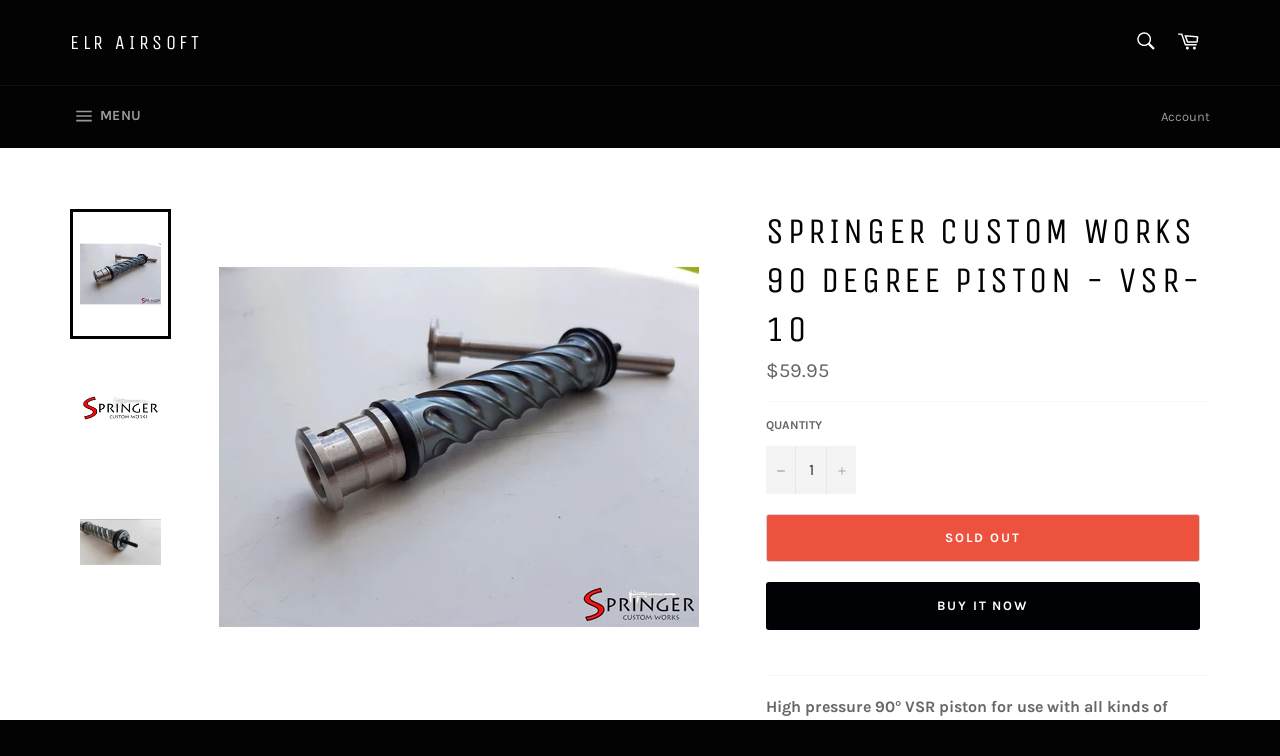

--- FILE ---
content_type: text/html; charset=utf-8
request_url: https://elrairsoft.ca/products/springer-custom-works-90-degree-piston-vsr-10
body_size: 20609
content:
<!doctype html>
<html class="no-js" lang="en">
<head>

  <meta charset="utf-8">
  <meta http-equiv="X-UA-Compatible" content="IE=edge,chrome=1">
  <meta name="viewport" content="width=device-width,initial-scale=1">
  <meta name="theme-color" content="#030303">

  
    <link rel="shortcut icon" href="//elrairsoft.ca/cdn/shop/files/145170389_933674413836278_6891864261202347584_n_32x32.png?v=1614328374" type="image/png">
  

  <link rel="canonical" href="https://elrairsoft.ca/products/springer-custom-works-90-degree-piston-vsr-10">
  <title>
  SPRINGER CUSTOM WORKS 90 DEGREE PISTON - VSR-10 &ndash; ELR Airsoft
  </title>

  
    <meta name="description" content="High pressure 90° VSR piston for use with all kinds of 90°/Zero triggers. Works best with SCW Spring guide for VSR. Airbrake can be modified to desired length.   Key specs : - Able to take 13 mm springs. - Quiet - Smooth operation - Removable airbrake - Lightweight (40g)   Made out of : Aluminum (body)POM (rear guide r">
  

  <!-- /snippets/social-meta-tags.liquid -->




<meta property="og:site_name" content="ELR Airsoft">
<meta property="og:url" content="https://elrairsoft.ca/products/springer-custom-works-90-degree-piston-vsr-10">
<meta property="og:title" content="SPRINGER CUSTOM WORKS 90 DEGREE PISTON - VSR-10">
<meta property="og:type" content="product">
<meta property="og:description" content="High pressure 90° VSR piston for use with all kinds of 90°/Zero triggers. Works best with SCW Spring guide for VSR. Airbrake can be modified to desired length.   Key specs : - Able to take 13 mm springs. - Quiet - Smooth operation - Removable airbrake - Lightweight (40g)   Made out of : Aluminum (body)POM (rear guide r">

  <meta property="og:price:amount" content="59.95">
  <meta property="og:price:currency" content="CAD">

<meta property="og:image" content="http://elrairsoft.ca/cdn/shop/products/piston-vsr10-90-grade-springer-custom-works_1200x1200.jpg?v=1611844884"><meta property="og:image" content="http://elrairsoft.ca/cdn/shop/products/27e2ae_b786a55ee4d148d3bb1c62ce65495416_9144e051-3a4f-4cf5-968d-7d82bfaaf9ac_1200x1200.png?v=1611844884"><meta property="og:image" content="http://elrairsoft.ca/cdn/shop/products/piston-vsr10-90-grade-springer-custom-works_2_1200x1200.jpg?v=1611844884">
<meta property="og:image:secure_url" content="https://elrairsoft.ca/cdn/shop/products/piston-vsr10-90-grade-springer-custom-works_1200x1200.jpg?v=1611844884"><meta property="og:image:secure_url" content="https://elrairsoft.ca/cdn/shop/products/27e2ae_b786a55ee4d148d3bb1c62ce65495416_9144e051-3a4f-4cf5-968d-7d82bfaaf9ac_1200x1200.png?v=1611844884"><meta property="og:image:secure_url" content="https://elrairsoft.ca/cdn/shop/products/piston-vsr10-90-grade-springer-custom-works_2_1200x1200.jpg?v=1611844884">


<meta name="twitter:card" content="summary_large_image">
<meta name="twitter:title" content="SPRINGER CUSTOM WORKS 90 DEGREE PISTON - VSR-10">
<meta name="twitter:description" content="High pressure 90° VSR piston for use with all kinds of 90°/Zero triggers. Works best with SCW Spring guide for VSR. Airbrake can be modified to desired length.   Key specs : - Able to take 13 mm springs. - Quiet - Smooth operation - Removable airbrake - Lightweight (40g)   Made out of : Aluminum (body)POM (rear guide r">


  <script>
    document.documentElement.className = document.documentElement.className.replace('no-js', 'js');
  </script>

  <link href="//elrairsoft.ca/cdn/shop/t/4/assets/theme.scss.css?v=58253356267369017931659481280" rel="stylesheet" type="text/css" media="all" />

  <script>
    window.theme = window.theme || {};

    theme.strings = {
      stockAvailable: "1 available",
      addToCart: "Add to Cart",
      soldOut: "Sold Out",
      unavailable: "Unavailable",
      noStockAvailable: "The item could not be added to your cart because there are not enough in stock.",
      willNotShipUntil: "Will not ship until [date]",
      willBeInStockAfter: "Will be in stock after [date]",
      totalCartDiscount: "You're saving [savings]",
      addressError: "Error looking up that address",
      addressNoResults: "No results for that address",
      addressQueryLimit: "You have exceeded the Google API usage limit. Consider upgrading to a \u003ca href=\"https:\/\/developers.google.com\/maps\/premium\/usage-limits\"\u003ePremium Plan\u003c\/a\u003e.",
      authError: "There was a problem authenticating your Google Maps API Key.",
      slideNumber: "Slide [slide_number], current"
    };
  </script>

  <script src="//elrairsoft.ca/cdn/shop/t/4/assets/lazysizes.min.js?v=56045284683979784691610582400" async="async"></script>

  

  <script src="//elrairsoft.ca/cdn/shop/t/4/assets/vendor.js?v=59352919779726365461610582402" defer="defer"></script>

  
    <script>
      window.theme = window.theme || {};
      theme.moneyFormat = "\u003cspan class=money\u003e${{amount}}\u003c\/span\u003e";
    </script>
  

  <script src="//elrairsoft.ca/cdn/shop/t/4/assets/theme.js?v=171366231195154451781610582401" defer="defer"></script>

  <script>window.performance && window.performance.mark && window.performance.mark('shopify.content_for_header.start');</script><meta id="shopify-digital-wallet" name="shopify-digital-wallet" content="/51978535068/digital_wallets/dialog">
<link rel="alternate" type="application/json+oembed" href="https://elrairsoft.ca/products/springer-custom-works-90-degree-piston-vsr-10.oembed">
<script async="async" src="/checkouts/internal/preloads.js?locale=en-CA"></script>
<script id="shopify-features" type="application/json">{"accessToken":"16645ed7113dd6ee9b5e2a7504f56726","betas":["rich-media-storefront-analytics"],"domain":"elrairsoft.ca","predictiveSearch":true,"shopId":51978535068,"locale":"en"}</script>
<script>var Shopify = Shopify || {};
Shopify.shop = "elr-airsoft.myshopify.com";
Shopify.locale = "en";
Shopify.currency = {"active":"CAD","rate":"1.0"};
Shopify.country = "CA";
Shopify.theme = {"name":"Venture","id":117042905244,"schema_name":"Venture","schema_version":"12.2.3","theme_store_id":775,"role":"main"};
Shopify.theme.handle = "null";
Shopify.theme.style = {"id":null,"handle":null};
Shopify.cdnHost = "elrairsoft.ca/cdn";
Shopify.routes = Shopify.routes || {};
Shopify.routes.root = "/";</script>
<script type="module">!function(o){(o.Shopify=o.Shopify||{}).modules=!0}(window);</script>
<script>!function(o){function n(){var o=[];function n(){o.push(Array.prototype.slice.apply(arguments))}return n.q=o,n}var t=o.Shopify=o.Shopify||{};t.loadFeatures=n(),t.autoloadFeatures=n()}(window);</script>
<script id="shop-js-analytics" type="application/json">{"pageType":"product"}</script>
<script defer="defer" async type="module" src="//elrairsoft.ca/cdn/shopifycloud/shop-js/modules/v2/client.init-shop-cart-sync_WVOgQShq.en.esm.js"></script>
<script defer="defer" async type="module" src="//elrairsoft.ca/cdn/shopifycloud/shop-js/modules/v2/chunk.common_C_13GLB1.esm.js"></script>
<script defer="defer" async type="module" src="//elrairsoft.ca/cdn/shopifycloud/shop-js/modules/v2/chunk.modal_CLfMGd0m.esm.js"></script>
<script type="module">
  await import("//elrairsoft.ca/cdn/shopifycloud/shop-js/modules/v2/client.init-shop-cart-sync_WVOgQShq.en.esm.js");
await import("//elrairsoft.ca/cdn/shopifycloud/shop-js/modules/v2/chunk.common_C_13GLB1.esm.js");
await import("//elrairsoft.ca/cdn/shopifycloud/shop-js/modules/v2/chunk.modal_CLfMGd0m.esm.js");

  window.Shopify.SignInWithShop?.initShopCartSync?.({"fedCMEnabled":true,"windoidEnabled":true});

</script>
<script>(function() {
  var isLoaded = false;
  function asyncLoad() {
    if (isLoaded) return;
    isLoaded = true;
    var urls = ["https:\/\/cdn.autoketing.org\/sdk-cdn\/currency-convert\/dist\/currency-convert-embed.js?t=1628604626284280356\u0026shop=elr-airsoft.myshopify.com"];
    for (var i = 0; i < urls.length; i++) {
      var s = document.createElement('script');
      s.type = 'text/javascript';
      s.async = true;
      s.src = urls[i];
      var x = document.getElementsByTagName('script')[0];
      x.parentNode.insertBefore(s, x);
    }
  };
  if(window.attachEvent) {
    window.attachEvent('onload', asyncLoad);
  } else {
    window.addEventListener('load', asyncLoad, false);
  }
})();</script>
<script id="__st">var __st={"a":51978535068,"offset":-18000,"reqid":"41c80b16-858b-4ad5-9672-17077f210d26-1769627075","pageurl":"elrairsoft.ca\/products\/springer-custom-works-90-degree-piston-vsr-10","u":"546c34239d83","p":"product","rtyp":"product","rid":6158544666780};</script>
<script>window.ShopifyPaypalV4VisibilityTracking = true;</script>
<script id="captcha-bootstrap">!function(){'use strict';const t='contact',e='account',n='new_comment',o=[[t,t],['blogs',n],['comments',n],[t,'customer']],c=[[e,'customer_login'],[e,'guest_login'],[e,'recover_customer_password'],[e,'create_customer']],r=t=>t.map((([t,e])=>`form[action*='/${t}']:not([data-nocaptcha='true']) input[name='form_type'][value='${e}']`)).join(','),a=t=>()=>t?[...document.querySelectorAll(t)].map((t=>t.form)):[];function s(){const t=[...o],e=r(t);return a(e)}const i='password',u='form_key',d=['recaptcha-v3-token','g-recaptcha-response','h-captcha-response',i],f=()=>{try{return window.sessionStorage}catch{return}},m='__shopify_v',_=t=>t.elements[u];function p(t,e,n=!1){try{const o=window.sessionStorage,c=JSON.parse(o.getItem(e)),{data:r}=function(t){const{data:e,action:n}=t;return t[m]||n?{data:e,action:n}:{data:t,action:n}}(c);for(const[e,n]of Object.entries(r))t.elements[e]&&(t.elements[e].value=n);n&&o.removeItem(e)}catch(o){console.error('form repopulation failed',{error:o})}}const l='form_type',E='cptcha';function T(t){t.dataset[E]=!0}const w=window,h=w.document,L='Shopify',v='ce_forms',y='captcha';let A=!1;((t,e)=>{const n=(g='f06e6c50-85a8-45c8-87d0-21a2b65856fe',I='https://cdn.shopify.com/shopifycloud/storefront-forms-hcaptcha/ce_storefront_forms_captcha_hcaptcha.v1.5.2.iife.js',D={infoText:'Protected by hCaptcha',privacyText:'Privacy',termsText:'Terms'},(t,e,n)=>{const o=w[L][v],c=o.bindForm;if(c)return c(t,g,e,D).then(n);var r;o.q.push([[t,g,e,D],n]),r=I,A||(h.body.append(Object.assign(h.createElement('script'),{id:'captcha-provider',async:!0,src:r})),A=!0)});var g,I,D;w[L]=w[L]||{},w[L][v]=w[L][v]||{},w[L][v].q=[],w[L][y]=w[L][y]||{},w[L][y].protect=function(t,e){n(t,void 0,e),T(t)},Object.freeze(w[L][y]),function(t,e,n,w,h,L){const[v,y,A,g]=function(t,e,n){const i=e?o:[],u=t?c:[],d=[...i,...u],f=r(d),m=r(i),_=r(d.filter((([t,e])=>n.includes(e))));return[a(f),a(m),a(_),s()]}(w,h,L),I=t=>{const e=t.target;return e instanceof HTMLFormElement?e:e&&e.form},D=t=>v().includes(t);t.addEventListener('submit',(t=>{const e=I(t);if(!e)return;const n=D(e)&&!e.dataset.hcaptchaBound&&!e.dataset.recaptchaBound,o=_(e),c=g().includes(e)&&(!o||!o.value);(n||c)&&t.preventDefault(),c&&!n&&(function(t){try{if(!f())return;!function(t){const e=f();if(!e)return;const n=_(t);if(!n)return;const o=n.value;o&&e.removeItem(o)}(t);const e=Array.from(Array(32),(()=>Math.random().toString(36)[2])).join('');!function(t,e){_(t)||t.append(Object.assign(document.createElement('input'),{type:'hidden',name:u})),t.elements[u].value=e}(t,e),function(t,e){const n=f();if(!n)return;const o=[...t.querySelectorAll(`input[type='${i}']`)].map((({name:t})=>t)),c=[...d,...o],r={};for(const[a,s]of new FormData(t).entries())c.includes(a)||(r[a]=s);n.setItem(e,JSON.stringify({[m]:1,action:t.action,data:r}))}(t,e)}catch(e){console.error('failed to persist form',e)}}(e),e.submit())}));const S=(t,e)=>{t&&!t.dataset[E]&&(n(t,e.some((e=>e===t))),T(t))};for(const o of['focusin','change'])t.addEventListener(o,(t=>{const e=I(t);D(e)&&S(e,y())}));const B=e.get('form_key'),M=e.get(l),P=B&&M;t.addEventListener('DOMContentLoaded',(()=>{const t=y();if(P)for(const e of t)e.elements[l].value===M&&p(e,B);[...new Set([...A(),...v().filter((t=>'true'===t.dataset.shopifyCaptcha))])].forEach((e=>S(e,t)))}))}(h,new URLSearchParams(w.location.search),n,t,e,['guest_login'])})(!0,!0)}();</script>
<script integrity="sha256-4kQ18oKyAcykRKYeNunJcIwy7WH5gtpwJnB7kiuLZ1E=" data-source-attribution="shopify.loadfeatures" defer="defer" src="//elrairsoft.ca/cdn/shopifycloud/storefront/assets/storefront/load_feature-a0a9edcb.js" crossorigin="anonymous"></script>
<script data-source-attribution="shopify.dynamic_checkout.dynamic.init">var Shopify=Shopify||{};Shopify.PaymentButton=Shopify.PaymentButton||{isStorefrontPortableWallets:!0,init:function(){window.Shopify.PaymentButton.init=function(){};var t=document.createElement("script");t.src="https://elrairsoft.ca/cdn/shopifycloud/portable-wallets/latest/portable-wallets.en.js",t.type="module",document.head.appendChild(t)}};
</script>
<script data-source-attribution="shopify.dynamic_checkout.buyer_consent">
  function portableWalletsHideBuyerConsent(e){var t=document.getElementById("shopify-buyer-consent"),n=document.getElementById("shopify-subscription-policy-button");t&&n&&(t.classList.add("hidden"),t.setAttribute("aria-hidden","true"),n.removeEventListener("click",e))}function portableWalletsShowBuyerConsent(e){var t=document.getElementById("shopify-buyer-consent"),n=document.getElementById("shopify-subscription-policy-button");t&&n&&(t.classList.remove("hidden"),t.removeAttribute("aria-hidden"),n.addEventListener("click",e))}window.Shopify?.PaymentButton&&(window.Shopify.PaymentButton.hideBuyerConsent=portableWalletsHideBuyerConsent,window.Shopify.PaymentButton.showBuyerConsent=portableWalletsShowBuyerConsent);
</script>
<script>
  function portableWalletsCleanup(e){e&&e.src&&console.error("Failed to load portable wallets script "+e.src);var t=document.querySelectorAll("shopify-accelerated-checkout .shopify-payment-button__skeleton, shopify-accelerated-checkout-cart .wallet-cart-button__skeleton"),e=document.getElementById("shopify-buyer-consent");for(let e=0;e<t.length;e++)t[e].remove();e&&e.remove()}function portableWalletsNotLoadedAsModule(e){e instanceof ErrorEvent&&"string"==typeof e.message&&e.message.includes("import.meta")&&"string"==typeof e.filename&&e.filename.includes("portable-wallets")&&(window.removeEventListener("error",portableWalletsNotLoadedAsModule),window.Shopify.PaymentButton.failedToLoad=e,"loading"===document.readyState?document.addEventListener("DOMContentLoaded",window.Shopify.PaymentButton.init):window.Shopify.PaymentButton.init())}window.addEventListener("error",portableWalletsNotLoadedAsModule);
</script>

<script type="module" src="https://elrairsoft.ca/cdn/shopifycloud/portable-wallets/latest/portable-wallets.en.js" onError="portableWalletsCleanup(this)" crossorigin="anonymous"></script>
<script nomodule>
  document.addEventListener("DOMContentLoaded", portableWalletsCleanup);
</script>

<link id="shopify-accelerated-checkout-styles" rel="stylesheet" media="screen" href="https://elrairsoft.ca/cdn/shopifycloud/portable-wallets/latest/accelerated-checkout-backwards-compat.css" crossorigin="anonymous">
<style id="shopify-accelerated-checkout-cart">
        #shopify-buyer-consent {
  margin-top: 1em;
  display: inline-block;
  width: 100%;
}

#shopify-buyer-consent.hidden {
  display: none;
}

#shopify-subscription-policy-button {
  background: none;
  border: none;
  padding: 0;
  text-decoration: underline;
  font-size: inherit;
  cursor: pointer;
}

#shopify-subscription-policy-button::before {
  box-shadow: none;
}

      </style>

<script>window.performance && window.performance.mark && window.performance.mark('shopify.content_for_header.end');</script>
  <meta name="google-site-verification" content="EY29rAhtlDJcEgkqhD81kNdF9QwVecnv72dBieqrtQ0" />
<link href="https://monorail-edge.shopifysvc.com" rel="dns-prefetch">
<script>(function(){if ("sendBeacon" in navigator && "performance" in window) {try {var session_token_from_headers = performance.getEntriesByType('navigation')[0].serverTiming.find(x => x.name == '_s').description;} catch {var session_token_from_headers = undefined;}var session_cookie_matches = document.cookie.match(/_shopify_s=([^;]*)/);var session_token_from_cookie = session_cookie_matches && session_cookie_matches.length === 2 ? session_cookie_matches[1] : "";var session_token = session_token_from_headers || session_token_from_cookie || "";function handle_abandonment_event(e) {var entries = performance.getEntries().filter(function(entry) {return /monorail-edge.shopifysvc.com/.test(entry.name);});if (!window.abandonment_tracked && entries.length === 0) {window.abandonment_tracked = true;var currentMs = Date.now();var navigation_start = performance.timing.navigationStart;var payload = {shop_id: 51978535068,url: window.location.href,navigation_start,duration: currentMs - navigation_start,session_token,page_type: "product"};window.navigator.sendBeacon("https://monorail-edge.shopifysvc.com/v1/produce", JSON.stringify({schema_id: "online_store_buyer_site_abandonment/1.1",payload: payload,metadata: {event_created_at_ms: currentMs,event_sent_at_ms: currentMs}}));}}window.addEventListener('pagehide', handle_abandonment_event);}}());</script>
<script id="web-pixels-manager-setup">(function e(e,d,r,n,o){if(void 0===o&&(o={}),!Boolean(null===(a=null===(i=window.Shopify)||void 0===i?void 0:i.analytics)||void 0===a?void 0:a.replayQueue)){var i,a;window.Shopify=window.Shopify||{};var t=window.Shopify;t.analytics=t.analytics||{};var s=t.analytics;s.replayQueue=[],s.publish=function(e,d,r){return s.replayQueue.push([e,d,r]),!0};try{self.performance.mark("wpm:start")}catch(e){}var l=function(){var e={modern:/Edge?\/(1{2}[4-9]|1[2-9]\d|[2-9]\d{2}|\d{4,})\.\d+(\.\d+|)|Firefox\/(1{2}[4-9]|1[2-9]\d|[2-9]\d{2}|\d{4,})\.\d+(\.\d+|)|Chrom(ium|e)\/(9{2}|\d{3,})\.\d+(\.\d+|)|(Maci|X1{2}).+ Version\/(15\.\d+|(1[6-9]|[2-9]\d|\d{3,})\.\d+)([,.]\d+|)( \(\w+\)|)( Mobile\/\w+|) Safari\/|Chrome.+OPR\/(9{2}|\d{3,})\.\d+\.\d+|(CPU[ +]OS|iPhone[ +]OS|CPU[ +]iPhone|CPU IPhone OS|CPU iPad OS)[ +]+(15[._]\d+|(1[6-9]|[2-9]\d|\d{3,})[._]\d+)([._]\d+|)|Android:?[ /-](13[3-9]|1[4-9]\d|[2-9]\d{2}|\d{4,})(\.\d+|)(\.\d+|)|Android.+Firefox\/(13[5-9]|1[4-9]\d|[2-9]\d{2}|\d{4,})\.\d+(\.\d+|)|Android.+Chrom(ium|e)\/(13[3-9]|1[4-9]\d|[2-9]\d{2}|\d{4,})\.\d+(\.\d+|)|SamsungBrowser\/([2-9]\d|\d{3,})\.\d+/,legacy:/Edge?\/(1[6-9]|[2-9]\d|\d{3,})\.\d+(\.\d+|)|Firefox\/(5[4-9]|[6-9]\d|\d{3,})\.\d+(\.\d+|)|Chrom(ium|e)\/(5[1-9]|[6-9]\d|\d{3,})\.\d+(\.\d+|)([\d.]+$|.*Safari\/(?![\d.]+ Edge\/[\d.]+$))|(Maci|X1{2}).+ Version\/(10\.\d+|(1[1-9]|[2-9]\d|\d{3,})\.\d+)([,.]\d+|)( \(\w+\)|)( Mobile\/\w+|) Safari\/|Chrome.+OPR\/(3[89]|[4-9]\d|\d{3,})\.\d+\.\d+|(CPU[ +]OS|iPhone[ +]OS|CPU[ +]iPhone|CPU IPhone OS|CPU iPad OS)[ +]+(10[._]\d+|(1[1-9]|[2-9]\d|\d{3,})[._]\d+)([._]\d+|)|Android:?[ /-](13[3-9]|1[4-9]\d|[2-9]\d{2}|\d{4,})(\.\d+|)(\.\d+|)|Mobile Safari.+OPR\/([89]\d|\d{3,})\.\d+\.\d+|Android.+Firefox\/(13[5-9]|1[4-9]\d|[2-9]\d{2}|\d{4,})\.\d+(\.\d+|)|Android.+Chrom(ium|e)\/(13[3-9]|1[4-9]\d|[2-9]\d{2}|\d{4,})\.\d+(\.\d+|)|Android.+(UC? ?Browser|UCWEB|U3)[ /]?(15\.([5-9]|\d{2,})|(1[6-9]|[2-9]\d|\d{3,})\.\d+)\.\d+|SamsungBrowser\/(5\.\d+|([6-9]|\d{2,})\.\d+)|Android.+MQ{2}Browser\/(14(\.(9|\d{2,})|)|(1[5-9]|[2-9]\d|\d{3,})(\.\d+|))(\.\d+|)|K[Aa][Ii]OS\/(3\.\d+|([4-9]|\d{2,})\.\d+)(\.\d+|)/},d=e.modern,r=e.legacy,n=navigator.userAgent;return n.match(d)?"modern":n.match(r)?"legacy":"unknown"}(),u="modern"===l?"modern":"legacy",c=(null!=n?n:{modern:"",legacy:""})[u],f=function(e){return[e.baseUrl,"/wpm","/b",e.hashVersion,"modern"===e.buildTarget?"m":"l",".js"].join("")}({baseUrl:d,hashVersion:r,buildTarget:u}),m=function(e){var d=e.version,r=e.bundleTarget,n=e.surface,o=e.pageUrl,i=e.monorailEndpoint;return{emit:function(e){var a=e.status,t=e.errorMsg,s=(new Date).getTime(),l=JSON.stringify({metadata:{event_sent_at_ms:s},events:[{schema_id:"web_pixels_manager_load/3.1",payload:{version:d,bundle_target:r,page_url:o,status:a,surface:n,error_msg:t},metadata:{event_created_at_ms:s}}]});if(!i)return console&&console.warn&&console.warn("[Web Pixels Manager] No Monorail endpoint provided, skipping logging."),!1;try{return self.navigator.sendBeacon.bind(self.navigator)(i,l)}catch(e){}var u=new XMLHttpRequest;try{return u.open("POST",i,!0),u.setRequestHeader("Content-Type","text/plain"),u.send(l),!0}catch(e){return console&&console.warn&&console.warn("[Web Pixels Manager] Got an unhandled error while logging to Monorail."),!1}}}}({version:r,bundleTarget:l,surface:e.surface,pageUrl:self.location.href,monorailEndpoint:e.monorailEndpoint});try{o.browserTarget=l,function(e){var d=e.src,r=e.async,n=void 0===r||r,o=e.onload,i=e.onerror,a=e.sri,t=e.scriptDataAttributes,s=void 0===t?{}:t,l=document.createElement("script"),u=document.querySelector("head"),c=document.querySelector("body");if(l.async=n,l.src=d,a&&(l.integrity=a,l.crossOrigin="anonymous"),s)for(var f in s)if(Object.prototype.hasOwnProperty.call(s,f))try{l.dataset[f]=s[f]}catch(e){}if(o&&l.addEventListener("load",o),i&&l.addEventListener("error",i),u)u.appendChild(l);else{if(!c)throw new Error("Did not find a head or body element to append the script");c.appendChild(l)}}({src:f,async:!0,onload:function(){if(!function(){var e,d;return Boolean(null===(d=null===(e=window.Shopify)||void 0===e?void 0:e.analytics)||void 0===d?void 0:d.initialized)}()){var d=window.webPixelsManager.init(e)||void 0;if(d){var r=window.Shopify.analytics;r.replayQueue.forEach((function(e){var r=e[0],n=e[1],o=e[2];d.publishCustomEvent(r,n,o)})),r.replayQueue=[],r.publish=d.publishCustomEvent,r.visitor=d.visitor,r.initialized=!0}}},onerror:function(){return m.emit({status:"failed",errorMsg:"".concat(f," has failed to load")})},sri:function(e){var d=/^sha384-[A-Za-z0-9+/=]+$/;return"string"==typeof e&&d.test(e)}(c)?c:"",scriptDataAttributes:o}),m.emit({status:"loading"})}catch(e){m.emit({status:"failed",errorMsg:(null==e?void 0:e.message)||"Unknown error"})}}})({shopId: 51978535068,storefrontBaseUrl: "https://elrairsoft.ca",extensionsBaseUrl: "https://extensions.shopifycdn.com/cdn/shopifycloud/web-pixels-manager",monorailEndpoint: "https://monorail-edge.shopifysvc.com/unstable/produce_batch",surface: "storefront-renderer",enabledBetaFlags: ["2dca8a86"],webPixelsConfigList: [{"id":"shopify-app-pixel","configuration":"{}","eventPayloadVersion":"v1","runtimeContext":"STRICT","scriptVersion":"0450","apiClientId":"shopify-pixel","type":"APP","privacyPurposes":["ANALYTICS","MARKETING"]},{"id":"shopify-custom-pixel","eventPayloadVersion":"v1","runtimeContext":"LAX","scriptVersion":"0450","apiClientId":"shopify-pixel","type":"CUSTOM","privacyPurposes":["ANALYTICS","MARKETING"]}],isMerchantRequest: false,initData: {"shop":{"name":"ELR Airsoft","paymentSettings":{"currencyCode":"CAD"},"myshopifyDomain":"elr-airsoft.myshopify.com","countryCode":"CA","storefrontUrl":"https:\/\/elrairsoft.ca"},"customer":null,"cart":null,"checkout":null,"productVariants":[{"price":{"amount":59.95,"currencyCode":"CAD"},"product":{"title":"SPRINGER CUSTOM WORKS 90 DEGREE PISTON - VSR-10","vendor":"SCW","id":"6158544666780","untranslatedTitle":"SPRINGER CUSTOM WORKS 90 DEGREE PISTON - VSR-10","url":"\/products\/springer-custom-works-90-degree-piston-vsr-10","type":"PISTON"},"id":"37624574967964","image":{"src":"\/\/elrairsoft.ca\/cdn\/shop\/products\/piston-vsr10-90-grade-springer-custom-works.jpg?v=1611844884"},"sku":"","title":"Default Title","untranslatedTitle":"Default Title"}],"purchasingCompany":null},},"https://elrairsoft.ca/cdn","fcfee988w5aeb613cpc8e4bc33m6693e112",{"modern":"","legacy":""},{"shopId":"51978535068","storefrontBaseUrl":"https:\/\/elrairsoft.ca","extensionBaseUrl":"https:\/\/extensions.shopifycdn.com\/cdn\/shopifycloud\/web-pixels-manager","surface":"storefront-renderer","enabledBetaFlags":"[\"2dca8a86\"]","isMerchantRequest":"false","hashVersion":"fcfee988w5aeb613cpc8e4bc33m6693e112","publish":"custom","events":"[[\"page_viewed\",{}],[\"product_viewed\",{\"productVariant\":{\"price\":{\"amount\":59.95,\"currencyCode\":\"CAD\"},\"product\":{\"title\":\"SPRINGER CUSTOM WORKS 90 DEGREE PISTON - VSR-10\",\"vendor\":\"SCW\",\"id\":\"6158544666780\",\"untranslatedTitle\":\"SPRINGER CUSTOM WORKS 90 DEGREE PISTON - VSR-10\",\"url\":\"\/products\/springer-custom-works-90-degree-piston-vsr-10\",\"type\":\"PISTON\"},\"id\":\"37624574967964\",\"image\":{\"src\":\"\/\/elrairsoft.ca\/cdn\/shop\/products\/piston-vsr10-90-grade-springer-custom-works.jpg?v=1611844884\"},\"sku\":\"\",\"title\":\"Default Title\",\"untranslatedTitle\":\"Default Title\"}}]]"});</script><script>
  window.ShopifyAnalytics = window.ShopifyAnalytics || {};
  window.ShopifyAnalytics.meta = window.ShopifyAnalytics.meta || {};
  window.ShopifyAnalytics.meta.currency = 'CAD';
  var meta = {"product":{"id":6158544666780,"gid":"gid:\/\/shopify\/Product\/6158544666780","vendor":"SCW","type":"PISTON","handle":"springer-custom-works-90-degree-piston-vsr-10","variants":[{"id":37624574967964,"price":5995,"name":"SPRINGER CUSTOM WORKS 90 DEGREE PISTON - VSR-10","public_title":null,"sku":""}],"remote":false},"page":{"pageType":"product","resourceType":"product","resourceId":6158544666780,"requestId":"41c80b16-858b-4ad5-9672-17077f210d26-1769627075"}};
  for (var attr in meta) {
    window.ShopifyAnalytics.meta[attr] = meta[attr];
  }
</script>
<script class="analytics">
  (function () {
    var customDocumentWrite = function(content) {
      var jquery = null;

      if (window.jQuery) {
        jquery = window.jQuery;
      } else if (window.Checkout && window.Checkout.$) {
        jquery = window.Checkout.$;
      }

      if (jquery) {
        jquery('body').append(content);
      }
    };

    var hasLoggedConversion = function(token) {
      if (token) {
        return document.cookie.indexOf('loggedConversion=' + token) !== -1;
      }
      return false;
    }

    var setCookieIfConversion = function(token) {
      if (token) {
        var twoMonthsFromNow = new Date(Date.now());
        twoMonthsFromNow.setMonth(twoMonthsFromNow.getMonth() + 2);

        document.cookie = 'loggedConversion=' + token + '; expires=' + twoMonthsFromNow;
      }
    }

    var trekkie = window.ShopifyAnalytics.lib = window.trekkie = window.trekkie || [];
    if (trekkie.integrations) {
      return;
    }
    trekkie.methods = [
      'identify',
      'page',
      'ready',
      'track',
      'trackForm',
      'trackLink'
    ];
    trekkie.factory = function(method) {
      return function() {
        var args = Array.prototype.slice.call(arguments);
        args.unshift(method);
        trekkie.push(args);
        return trekkie;
      };
    };
    for (var i = 0; i < trekkie.methods.length; i++) {
      var key = trekkie.methods[i];
      trekkie[key] = trekkie.factory(key);
    }
    trekkie.load = function(config) {
      trekkie.config = config || {};
      trekkie.config.initialDocumentCookie = document.cookie;
      var first = document.getElementsByTagName('script')[0];
      var script = document.createElement('script');
      script.type = 'text/javascript';
      script.onerror = function(e) {
        var scriptFallback = document.createElement('script');
        scriptFallback.type = 'text/javascript';
        scriptFallback.onerror = function(error) {
                var Monorail = {
      produce: function produce(monorailDomain, schemaId, payload) {
        var currentMs = new Date().getTime();
        var event = {
          schema_id: schemaId,
          payload: payload,
          metadata: {
            event_created_at_ms: currentMs,
            event_sent_at_ms: currentMs
          }
        };
        return Monorail.sendRequest("https://" + monorailDomain + "/v1/produce", JSON.stringify(event));
      },
      sendRequest: function sendRequest(endpointUrl, payload) {
        // Try the sendBeacon API
        if (window && window.navigator && typeof window.navigator.sendBeacon === 'function' && typeof window.Blob === 'function' && !Monorail.isIos12()) {
          var blobData = new window.Blob([payload], {
            type: 'text/plain'
          });

          if (window.navigator.sendBeacon(endpointUrl, blobData)) {
            return true;
          } // sendBeacon was not successful

        } // XHR beacon

        var xhr = new XMLHttpRequest();

        try {
          xhr.open('POST', endpointUrl);
          xhr.setRequestHeader('Content-Type', 'text/plain');
          xhr.send(payload);
        } catch (e) {
          console.log(e);
        }

        return false;
      },
      isIos12: function isIos12() {
        return window.navigator.userAgent.lastIndexOf('iPhone; CPU iPhone OS 12_') !== -1 || window.navigator.userAgent.lastIndexOf('iPad; CPU OS 12_') !== -1;
      }
    };
    Monorail.produce('monorail-edge.shopifysvc.com',
      'trekkie_storefront_load_errors/1.1',
      {shop_id: 51978535068,
      theme_id: 117042905244,
      app_name: "storefront",
      context_url: window.location.href,
      source_url: "//elrairsoft.ca/cdn/s/trekkie.storefront.a804e9514e4efded663580eddd6991fcc12b5451.min.js"});

        };
        scriptFallback.async = true;
        scriptFallback.src = '//elrairsoft.ca/cdn/s/trekkie.storefront.a804e9514e4efded663580eddd6991fcc12b5451.min.js';
        first.parentNode.insertBefore(scriptFallback, first);
      };
      script.async = true;
      script.src = '//elrairsoft.ca/cdn/s/trekkie.storefront.a804e9514e4efded663580eddd6991fcc12b5451.min.js';
      first.parentNode.insertBefore(script, first);
    };
    trekkie.load(
      {"Trekkie":{"appName":"storefront","development":false,"defaultAttributes":{"shopId":51978535068,"isMerchantRequest":null,"themeId":117042905244,"themeCityHash":"17021586019973309150","contentLanguage":"en","currency":"CAD","eventMetadataId":"926e1525-ba22-45b5-8d69-b8278e5a44e6"},"isServerSideCookieWritingEnabled":true,"monorailRegion":"shop_domain","enabledBetaFlags":["65f19447","b5387b81"]},"Session Attribution":{},"S2S":{"facebookCapiEnabled":false,"source":"trekkie-storefront-renderer","apiClientId":580111}}
    );

    var loaded = false;
    trekkie.ready(function() {
      if (loaded) return;
      loaded = true;

      window.ShopifyAnalytics.lib = window.trekkie;

      var originalDocumentWrite = document.write;
      document.write = customDocumentWrite;
      try { window.ShopifyAnalytics.merchantGoogleAnalytics.call(this); } catch(error) {};
      document.write = originalDocumentWrite;

      window.ShopifyAnalytics.lib.page(null,{"pageType":"product","resourceType":"product","resourceId":6158544666780,"requestId":"41c80b16-858b-4ad5-9672-17077f210d26-1769627075","shopifyEmitted":true});

      var match = window.location.pathname.match(/checkouts\/(.+)\/(thank_you|post_purchase)/)
      var token = match? match[1]: undefined;
      if (!hasLoggedConversion(token)) {
        setCookieIfConversion(token);
        window.ShopifyAnalytics.lib.track("Viewed Product",{"currency":"CAD","variantId":37624574967964,"productId":6158544666780,"productGid":"gid:\/\/shopify\/Product\/6158544666780","name":"SPRINGER CUSTOM WORKS 90 DEGREE PISTON - VSR-10","price":"59.95","sku":"","brand":"SCW","variant":null,"category":"PISTON","nonInteraction":true,"remote":false},undefined,undefined,{"shopifyEmitted":true});
      window.ShopifyAnalytics.lib.track("monorail:\/\/trekkie_storefront_viewed_product\/1.1",{"currency":"CAD","variantId":37624574967964,"productId":6158544666780,"productGid":"gid:\/\/shopify\/Product\/6158544666780","name":"SPRINGER CUSTOM WORKS 90 DEGREE PISTON - VSR-10","price":"59.95","sku":"","brand":"SCW","variant":null,"category":"PISTON","nonInteraction":true,"remote":false,"referer":"https:\/\/elrairsoft.ca\/products\/springer-custom-works-90-degree-piston-vsr-10"});
      }
    });


        var eventsListenerScript = document.createElement('script');
        eventsListenerScript.async = true;
        eventsListenerScript.src = "//elrairsoft.ca/cdn/shopifycloud/storefront/assets/shop_events_listener-3da45d37.js";
        document.getElementsByTagName('head')[0].appendChild(eventsListenerScript);

})();</script>
<script
  defer
  src="https://elrairsoft.ca/cdn/shopifycloud/perf-kit/shopify-perf-kit-3.1.0.min.js"
  data-application="storefront-renderer"
  data-shop-id="51978535068"
  data-render-region="gcp-us-east1"
  data-page-type="product"
  data-theme-instance-id="117042905244"
  data-theme-name="Venture"
  data-theme-version="12.2.3"
  data-monorail-region="shop_domain"
  data-resource-timing-sampling-rate="10"
  data-shs="true"
  data-shs-beacon="true"
  data-shs-export-with-fetch="true"
  data-shs-logs-sample-rate="1"
  data-shs-beacon-endpoint="https://elrairsoft.ca/api/collect"
></script>
</head>

<body class="template-product" >

  <a class="in-page-link visually-hidden skip-link" href="#MainContent">
    Skip to content
  </a>

  <div id="shopify-section-header" class="shopify-section"><style>
.site-header__logo img {
  max-width: 177px;
}
</style>

<div id="NavDrawer" class="drawer drawer--left">
  <div class="drawer__inner">
    <form action="/search" method="get" class="drawer__search" role="search">
      <input type="search" name="q" placeholder="Search" aria-label="Search" class="drawer__search-input">

      <button type="submit" class="text-link drawer__search-submit">
        <svg aria-hidden="true" focusable="false" role="presentation" class="icon icon-search" viewBox="0 0 32 32"><path fill="#444" d="M21.839 18.771a10.012 10.012 0 0 0 1.57-5.39c0-5.548-4.493-10.048-10.034-10.048-5.548 0-10.041 4.499-10.041 10.048s4.493 10.048 10.034 10.048c2.012 0 3.886-.594 5.456-1.61l.455-.317 7.165 7.165 2.223-2.263-7.158-7.165.33-.468zM18.995 7.767c1.498 1.498 2.322 3.49 2.322 5.608s-.825 4.11-2.322 5.608c-1.498 1.498-3.49 2.322-5.608 2.322s-4.11-.825-5.608-2.322c-1.498-1.498-2.322-3.49-2.322-5.608s.825-4.11 2.322-5.608c1.498-1.498 3.49-2.322 5.608-2.322s4.11.825 5.608 2.322z"/></svg>
        <span class="icon__fallback-text">Search</span>
      </button>
    </form>
    <ul class="drawer__nav">
      
        

        
          <li class="drawer__nav-item">
            <a href="/"
              class="drawer__nav-link drawer__nav-link--top-level"
              
            >
              HOME
            </a>
          </li>
        
      
        

        
          <li class="drawer__nav-item">
            <a href="/collections/bolt-action-sniper-rifles"
              class="drawer__nav-link drawer__nav-link--top-level"
              
            >
              BOLT ACTION SNIPER RIFLES
            </a>
          </li>
        
      
        

        
          <li class="drawer__nav-item">
            <div class="drawer__nav-has-sublist">
              <a href="/collections"
                class="drawer__nav-link drawer__nav-link--top-level drawer__nav-link--split"
                id="DrawerLabel-parts-by-rifle-type"
                
              >
                PARTS BY RIFLE TYPE
              </a>
              <button type="button" aria-controls="DrawerLinklist-parts-by-rifle-type" class="text-link drawer__nav-toggle-btn drawer__meganav-toggle" aria-label="PARTS BY RIFLE TYPE Menu" aria-expanded="false">
                <span class="drawer__nav-toggle--open">
                  <svg aria-hidden="true" focusable="false" role="presentation" class="icon icon-plus" viewBox="0 0 22 21"><path d="M12 11.5h9.5v-2H12V0h-2v9.5H.5v2H10V21h2v-9.5z" fill="#000" fill-rule="evenodd"/></svg>
                </span>
                <span class="drawer__nav-toggle--close">
                  <svg aria-hidden="true" focusable="false" role="presentation" class="icon icon--wide icon-minus" viewBox="0 0 22 3"><path fill="#000" d="M21.5.5v2H.5v-2z" fill-rule="evenodd"/></svg>
                </span>
              </button>
            </div>

            <div class="meganav meganav--drawer" id="DrawerLinklist-parts-by-rifle-type" aria-labelledby="DrawerLabel-parts-by-rifle-type" role="navigation">
              <ul class="meganav__nav">
                <div class="grid grid--no-gutters meganav__scroller meganav__scroller--has-list">
  <div class="grid__item meganav__list">
    
      <li class="drawer__nav-item">
        
          <a href="/collections/ares-striker-as01-as02" 
            class="drawer__nav-link meganav__link"
            
          >
            ARES STRIKER AS01/AS02
          </a>
        
      </li>
    
      <li class="drawer__nav-item">
        
          <a href="/collections/vsr10" 
            class="drawer__nav-link meganav__link"
            
          >
            VSR-10
          </a>
        
      </li>
    
      <li class="drawer__nav-item">
        
          <a href="/collections/srs-hti" 
            class="drawer__nav-link meganav__link"
            
          >
            SRS/HTI
          </a>
        
      </li>
    
      <li class="drawer__nav-item">
        
          <a href="/collections/tac-41" 
            class="drawer__nav-link meganav__link"
            
          >
            TAC 41
          </a>
        
      </li>
    
      <li class="drawer__nav-item">
        
          <a href="/collections/type-96" 
            class="drawer__nav-link meganav__link"
            
          >
            TYPE 96/WELL MB01
          </a>
        
      </li>
    
      <li class="drawer__nav-item">
        
          <a href="/collections/ssg10" 
            class="drawer__nav-link meganav__link"
            
          >
            SSG 10
          </a>
        
      </li>
    
      <li class="drawer__nav-item">
        
          <a href="/collections/ssg24" 
            class="drawer__nav-link meganav__link"
            
          >
            SSG24/MOD24
          </a>
        
      </li>
    
      <li class="drawer__nav-item">
        
          <a href="/collections/ssg96" 
            class="drawer__nav-link meganav__link"
            
          >
            SSG 96
          </a>
        
      </li>
    
      <li class="drawer__nav-item">
        
          <a href="/collections/tm-m40a5" 
            class="drawer__nav-link meganav__link"
            
          >
            TM M40A5
          </a>
        
      </li>
    
      <li class="drawer__nav-item">
        
          <a href="/collections/tm-l96-aws" 
            class="drawer__nav-link meganav__link"
            
          >
            TM L96 AWS
          </a>
        
      </li>
    
      <li class="drawer__nav-item">
        
          <a href="/collections/action-army-t-10-t-11" 
            class="drawer__nav-link meganav__link"
            
          >
            ACTION ARMY T-10
          </a>
        
      </li>
    
      <li class="drawer__nav-item">
        
          <a href="/collections/ca-m24-a-k-m24/M24" 
            class="drawer__nav-link meganav__link"
            
          >
            CA M24/A&amp;K M24 
          </a>
        
      </li>
    
      <li class="drawer__nav-item">
        
          <a href="/collections/ares-msr338-700" 
            class="drawer__nav-link meganav__link"
            
          >
            ARES MSR
          </a>
        
      </li>
    
      <li class="drawer__nav-item">
        
          <a href="/collections/steyr-scout" 
            class="drawer__nav-link meganav__link"
            
          >
            STEYR SCOUT
          </a>
        
      </li>
    
  </div>
</div>

              </ul>
            </div>
          </li>
        
      
        

        
          <li class="drawer__nav-item">
            <a href="/collections/designated-marksman-rifles"
              class="drawer__nav-link drawer__nav-link--top-level"
              
            >
              DESIGNATED MARKSMAN RIFLES
            </a>
          </li>
        
      
        

        
          <li class="drawer__nav-item">
            <a href="/collections/mk23"
              class="drawer__nav-link drawer__nav-link--top-level"
              
            >
              MK23
            </a>
          </li>
        
      
        

        
          <li class="drawer__nav-item">
            <a href="/collections/aap-01"
              class="drawer__nav-link drawer__nav-link--top-level"
              
            >
              AAP-01
            </a>
          </li>
        
      
        

        
          <li class="drawer__nav-item">
            <a href="/collections/heavy-bbs"
              class="drawer__nav-link drawer__nav-link--top-level"
              
            >
              HEAVY BBS
            </a>
          </li>
        
      
        

        
          <li class="drawer__nav-item">
            <a href="/collections/concealment"
              class="drawer__nav-link drawer__nav-link--top-level"
              
            >
              CONCEALMENT
            </a>
          </li>
        
      
        

        
          <li class="drawer__nav-item">
            <a href="/collections/jurassic-elr"
              class="drawer__nav-link drawer__nav-link--top-level"
              
            >
              JURASSIC ELR
            </a>
          </li>
        
      

      
        
          <li class="drawer__nav-item">
            <a href="/account/login" class="drawer__nav-link drawer__nav-link--top-level">
              Account
            </a>
          </li>
        
      
    </ul>
  </div>
</div>

<header class="site-header page-element is-moved-by-drawer" role="banner" data-section-id="header" data-section-type="header">
  <div class="site-header__upper page-width">
    <div class="grid grid--table">
      <div class="grid__item small--one-quarter medium-up--hide">
        <button type="button" class="text-link site-header__link js-drawer-open-left">
          <span class="site-header__menu-toggle--open">
            <svg aria-hidden="true" focusable="false" role="presentation" class="icon icon-hamburger" viewBox="0 0 32 32"><path fill="#444" d="M4.889 14.958h22.222v2.222H4.889v-2.222zM4.889 8.292h22.222v2.222H4.889V8.292zM4.889 21.625h22.222v2.222H4.889v-2.222z"/></svg>
          </span>
          <span class="site-header__menu-toggle--close">
            <svg aria-hidden="true" focusable="false" role="presentation" class="icon icon-close" viewBox="0 0 32 32"><path fill="#444" d="M25.313 8.55l-1.862-1.862-7.45 7.45-7.45-7.45L6.689 8.55l7.45 7.45-7.45 7.45 1.862 1.862 7.45-7.45 7.45 7.45 1.862-1.862-7.45-7.45z"/></svg>
          </span>
          <span class="icon__fallback-text">Site navigation</span>
        </button>
      </div>
      <div class="grid__item small--one-half medium-up--two-thirds small--text-center">
        
          <div class="site-header__logo h1" itemscope itemtype="http://schema.org/Organization">
        
          
            
            <a href="/" itemprop="url"  class="site-header__shop-name--small">ELR Airsoft</a>
          
        
          </div>
        
      </div>

      <div class="grid__item small--one-quarter medium-up--one-third text-right">
        <div id="SiteNavSearchCart" class="site-header__search-cart-wrapper">
          <form action="/search" method="get" class="site-header__search small--hide" role="search">
            
              <label for="SiteNavSearch" class="visually-hidden">Search</label>
              <input type="search" name="q" id="SiteNavSearch" placeholder="Search" aria-label="Search" class="site-header__search-input">

            <button type="submit" class="text-link site-header__link site-header__search-submit">
              <svg aria-hidden="true" focusable="false" role="presentation" class="icon icon-search" viewBox="0 0 32 32"><path fill="#444" d="M21.839 18.771a10.012 10.012 0 0 0 1.57-5.39c0-5.548-4.493-10.048-10.034-10.048-5.548 0-10.041 4.499-10.041 10.048s4.493 10.048 10.034 10.048c2.012 0 3.886-.594 5.456-1.61l.455-.317 7.165 7.165 2.223-2.263-7.158-7.165.33-.468zM18.995 7.767c1.498 1.498 2.322 3.49 2.322 5.608s-.825 4.11-2.322 5.608c-1.498 1.498-3.49 2.322-5.608 2.322s-4.11-.825-5.608-2.322c-1.498-1.498-2.322-3.49-2.322-5.608s.825-4.11 2.322-5.608c1.498-1.498 3.49-2.322 5.608-2.322s4.11.825 5.608 2.322z"/></svg>
              <span class="icon__fallback-text">Search</span>
            </button>
          </form>

          <a href="/cart" class="site-header__link site-header__cart">
            <svg aria-hidden="true" focusable="false" role="presentation" class="icon icon-cart" viewBox="0 0 31 32"><path d="M14.568 25.629c-1.222 0-2.111.889-2.111 2.111 0 1.111 1 2.111 2.111 2.111 1.222 0 2.111-.889 2.111-2.111s-.889-2.111-2.111-2.111zm10.22 0c-1.222 0-2.111.889-2.111 2.111 0 1.111 1 2.111 2.111 2.111 1.222 0 2.111-.889 2.111-2.111s-.889-2.111-2.111-2.111zm2.555-3.777H12.457L7.347 7.078c-.222-.333-.555-.667-1-.667H1.792c-.667 0-1.111.444-1.111 1s.444 1 1.111 1h3.777l5.11 14.885c.111.444.555.666 1 .666h15.663c.555 0 1.111-.444 1.111-1 0-.666-.555-1.111-1.111-1.111zm2.333-11.442l-18.44-1.555h-.111c-.555 0-.777.333-.667.889l3.222 9.22c.222.555.889 1 1.444 1h13.441c.555 0 1.111-.444 1.222-1l.778-7.443c.111-.555-.333-1.111-.889-1.111zm-2 7.443H15.568l-2.333-6.776 15.108 1.222-.666 5.554z"/></svg>
            <span class="icon__fallback-text">Cart</span>
            <span class="site-header__cart-indicator hide"></span>
          </a>
        </div>
      </div>
    </div>
  </div>

  <div id="StickNavWrapper">
    <div id="StickyBar" class="sticky">
      <nav class="nav-bar small--hide" role="navigation" id="StickyNav">
        <div class="page-width">
          <div class="grid grid--table">
            <div class="grid__item four-fifths" id="SiteNavParent">
              <button type="button" class="hide text-link site-nav__link site-nav__link--compressed js-drawer-open-left" id="SiteNavCompressed">
                <svg aria-hidden="true" focusable="false" role="presentation" class="icon icon-hamburger" viewBox="0 0 32 32"><path fill="#444" d="M4.889 14.958h22.222v2.222H4.889v-2.222zM4.889 8.292h22.222v2.222H4.889V8.292zM4.889 21.625h22.222v2.222H4.889v-2.222z"/></svg>
                <span class="site-nav__link-menu-label">Menu</span>
                <span class="icon__fallback-text">Site navigation</span>
              </button>
              <ul class="site-nav list--inline" id="SiteNav">
                
                  

                  
                  
                  
                  

                  

                  
                  

                  
                    <li class="site-nav__item">
                      <a href="/" class="site-nav__link">
                        HOME
                      </a>
                    </li>
                  
                
                  

                  
                  
                  
                  

                  

                  
                  

                  
                    <li class="site-nav__item">
                      <a href="/collections/bolt-action-sniper-rifles" class="site-nav__link">
                        BOLT ACTION SNIPER RIFLES
                      </a>
                    </li>
                  
                
                  

                  
                  
                  
                  

                  

                  
                  

                  
                    <li class="site-nav__item" aria-haspopup="true">
                      <a href="/collections" class="site-nav__link site-nav__link-toggle" id="SiteNavLabel-parts-by-rifle-type" aria-controls="SiteNavLinklist-parts-by-rifle-type" aria-expanded="false">
                        PARTS BY RIFLE TYPE
                        <svg aria-hidden="true" focusable="false" role="presentation" class="icon icon-arrow-down" viewBox="0 0 32 32"><path fill="#444" d="M26.984 8.5l1.516 1.617L16 23.5 3.5 10.117 5.008 8.5 16 20.258z"/></svg>
                      </a>

                      <div class="site-nav__dropdown meganav site-nav__dropdown--second-level" id="SiteNavLinklist-parts-by-rifle-type" aria-labelledby="SiteNavLabel-parts-by-rifle-type" role="navigation">
                        <ul class="meganav__nav page-width">
                          























<div class="grid grid--no-gutters meganav__scroller--has-list meganav__list--multiple-columns">
  <div class="grid__item meganav__list one-fifth">

    

    

    
      
      

      

      <li class="site-nav__dropdown-container">
        
        
        
        

        
          <a href="/collections/ares-striker-as01-as02" class="meganav__link meganav__link--second-level">
            ARES STRIKER AS01/AS02
          </a>
        
      </li>

      
      
        
        
      
        
        
      
        
        
      
        
        
      
        
        
      
    
      
      

      

      <li class="site-nav__dropdown-container">
        
        
        
        

        
          <a href="/collections/vsr10" class="meganav__link meganav__link--second-level">
            VSR-10
          </a>
        
      </li>

      
      
        
        
      
        
        
      
        
        
      
        
        
      
        
        
      
    
      
      

      

      <li class="site-nav__dropdown-container">
        
        
        
        

        
          <a href="/collections/srs-hti" class="meganav__link meganav__link--second-level">
            SRS/HTI
          </a>
        
      </li>

      
      
        
        
      
        
        
      
        
        
      
        
        
      
        
        
      
    
      
      

      

      <li class="site-nav__dropdown-container">
        
        
        
        

        
          <a href="/collections/tac-41" class="meganav__link meganav__link--second-level">
            TAC 41
          </a>
        
      </li>

      
      
        
        
      
        
        
      
        
        
      
        
        
      
        
        
      
    
      
      

      

      <li class="site-nav__dropdown-container">
        
        
        
        

        
          <a href="/collections/type-96" class="meganav__link meganav__link--second-level">
            TYPE 96/WELL MB01
          </a>
        
      </li>

      
      
        
        
      
        
        
      
        
        
      
        
        
      
        
        
      
    
      
      

      

      <li class="site-nav__dropdown-container">
        
        
        
        

        
          <a href="/collections/ssg10" class="meganav__link meganav__link--second-level">
            SSG 10
          </a>
        
      </li>

      
      
        
        
      
        
        
      
        
        
      
        
        
      
        
        
      
    
      
      

      

      <li class="site-nav__dropdown-container">
        
        
        
        

        
          <a href="/collections/ssg24" class="meganav__link meganav__link--second-level">
            SSG24/MOD24
          </a>
        
      </li>

      
      
        
        
          
            </div>
            <div class="grid__item meganav__list one-fifth">
          
        
      
        
        
      
        
        
      
        
        
      
        
        
      
    
      
      

      

      <li class="site-nav__dropdown-container">
        
        
        
        

        
          <a href="/collections/ssg96" class="meganav__link meganav__link--second-level">
            SSG 96
          </a>
        
      </li>

      
      
        
        
      
        
        
      
        
        
      
        
        
      
        
        
      
    
      
      

      

      <li class="site-nav__dropdown-container">
        
        
        
        

        
          <a href="/collections/tm-m40a5" class="meganav__link meganav__link--second-level">
            TM M40A5
          </a>
        
      </li>

      
      
        
        
      
        
        
      
        
        
      
        
        
      
        
        
      
    
      
      

      

      <li class="site-nav__dropdown-container">
        
        
        
        

        
          <a href="/collections/tm-l96-aws" class="meganav__link meganav__link--second-level">
            TM L96 AWS
          </a>
        
      </li>

      
      
        
        
      
        
        
      
        
        
      
        
        
      
        
        
      
    
      
      

      

      <li class="site-nav__dropdown-container">
        
        
        
        

        
          <a href="/collections/action-army-t-10-t-11" class="meganav__link meganav__link--second-level">
            ACTION ARMY T-10
          </a>
        
      </li>

      
      
        
        
      
        
        
      
        
        
      
        
        
      
        
        
      
    
      
      

      

      <li class="site-nav__dropdown-container">
        
        
        
        

        
          <a href="/collections/ca-m24-a-k-m24/m24" class="meganav__link meganav__link--second-level">
            CA M24/A&amp;K M24 
          </a>
        
      </li>

      
      
        
        
      
        
        
      
        
        
      
        
        
      
        
        
      
    
      
      

      

      <li class="site-nav__dropdown-container">
        
        
        
        

        
          <a href="/collections/ares-msr338-700" class="meganav__link meganav__link--second-level">
            ARES MSR
          </a>
        
      </li>

      
      
        
        
      
        
        
      
        
        
      
        
        
      
        
        
      
    
      
      

      

      <li class="site-nav__dropdown-container">
        
        
        
        

        
          <a href="/collections/steyr-scout" class="meganav__link meganav__link--second-level">
            STEYR SCOUT
          </a>
        
      </li>

      
      
        
        
      
        
        
          
        
      
        
        
      
        
        
      
        
        
      
    
  </div>

  
</div>

                        </ul>
                      </div>
                    </li>
                  
                
                  

                  
                  
                  
                  

                  

                  
                  

                  
                    <li class="site-nav__item">
                      <a href="/collections/designated-marksman-rifles" class="site-nav__link">
                        DESIGNATED MARKSMAN RIFLES
                      </a>
                    </li>
                  
                
                  

                  
                  
                  
                  

                  

                  
                  

                  
                    <li class="site-nav__item">
                      <a href="/collections/mk23" class="site-nav__link">
                        MK23
                      </a>
                    </li>
                  
                
                  

                  
                  
                  
                  

                  

                  
                  

                  
                    <li class="site-nav__item">
                      <a href="/collections/aap-01" class="site-nav__link">
                        AAP-01
                      </a>
                    </li>
                  
                
                  

                  
                  
                  
                  

                  

                  
                  

                  
                    <li class="site-nav__item">
                      <a href="/collections/heavy-bbs" class="site-nav__link">
                        HEAVY BBS
                      </a>
                    </li>
                  
                
                  

                  
                  
                  
                  

                  

                  
                  

                  
                    <li class="site-nav__item">
                      <a href="/collections/concealment" class="site-nav__link">
                        CONCEALMENT
                      </a>
                    </li>
                  
                
                  

                  
                  
                  
                  

                  

                  
                  

                  
                    <li class="site-nav__item">
                      <a href="/collections/jurassic-elr" class="site-nav__link">
                        JURASSIC ELR
                      </a>
                    </li>
                  
                
              </ul>
            </div>
            <div class="grid__item one-fifth text-right">
              <div class="sticky-only" id="StickyNavSearchCart"></div>
              
                <div class="customer-login-links sticky-hidden">
                  
                    <a href="/account/login" id="customer_login_link">Account</a>
                  
                </div>
              
            </div>
          </div>
        </div>
      </nav>
      <div id="NotificationSuccess" class="notification notification--success" aria-hidden="true">
        <div class="page-width notification__inner notification__inner--has-link">
          <a href="/cart" class="notification__link">
            <span class="notification__message">Item added to cart. <span>View cart and check out</span>.</span>
          </a>
          <button type="button" class="text-link notification__close">
            <svg aria-hidden="true" focusable="false" role="presentation" class="icon icon-close" viewBox="0 0 32 32"><path fill="#444" d="M25.313 8.55l-1.862-1.862-7.45 7.45-7.45-7.45L6.689 8.55l7.45 7.45-7.45 7.45 1.862 1.862 7.45-7.45 7.45 7.45 1.862-1.862-7.45-7.45z"/></svg>
            <span class="icon__fallback-text">Close</span>
          </button>
        </div>
      </div>
      <div id="NotificationError" class="notification notification--error" aria-hidden="true">
        <div class="page-width notification__inner">
          <span class="notification__message notification__message--error" aria-live="assertive" aria-atomic="true"></span>
          <button type="button" class="text-link notification__close">
            <svg aria-hidden="true" focusable="false" role="presentation" class="icon icon-close" viewBox="0 0 32 32"><path fill="#444" d="M25.313 8.55l-1.862-1.862-7.45 7.45-7.45-7.45L6.689 8.55l7.45 7.45-7.45 7.45 1.862 1.862 7.45-7.45 7.45 7.45 1.862-1.862-7.45-7.45z"/></svg>
            <span class="icon__fallback-text">Close</span>
          </button>
        </div>
      </div>
    </div>
  </div>

  
</header>


</div>

  <div class="page-container page-element is-moved-by-drawer">
    <main class="main-content" id="MainContent" role="main">
      

<div id="shopify-section-product-template" class="shopify-section"><div class="page-width" itemscope itemtype="http://schema.org/Product" id="ProductSection-product-template" data-section-id="product-template" data-section-type="product" data-enable-history-state="true" data-ajax="true" data-stock="true">
  

  <meta itemprop="name" content="SPRINGER CUSTOM WORKS 90 DEGREE PISTON - VSR-10">
  <meta itemprop="url" content="https://elrairsoft.ca/products/springer-custom-works-90-degree-piston-vsr-10">
  <meta itemprop="image" content="//elrairsoft.ca/cdn/shop/products/piston-vsr10-90-grade-springer-custom-works_600x600.jpg?v=1611844884">
  
  

  <div class="grid product-single">
    <div class="grid__item medium-up--three-fifths">
      <div class="photos">
        <div class="photos__item photos__item--main"><div class="product-single__photo product__photo-container product__photo-container-product-template js"
                 id="ProductPhoto"
                 style="max-width: 480px;"
                 data-image-id="23741423976604">
              <a href="//elrairsoft.ca/cdn/shop/products/piston-vsr10-90-grade-springer-custom-works_1024x1024.jpg?v=1611844884"
                 class="js-modal-open-product-modal product__photo-wrapper product__photo-wrapper-product-template"
                 style="padding-top:100.0%;">
                
                <img class="lazyload"
                  src="//elrairsoft.ca/cdn/shop/products/piston-vsr10-90-grade-springer-custom-works_150x150.jpg?v=1611844884"
                  data-src="//elrairsoft.ca/cdn/shop/products/piston-vsr10-90-grade-springer-custom-works_{width}x.jpg?v=1611844884"
                  data-widths="[180, 240, 360, 480, 720, 960, 1080, 1296, 1512, 1728, 2048]"
                  data-aspectratio="1.0"
                  data-sizes="auto"
                  alt="SPRINGER CUSTOM WORKS 90 DEGREE PISTON - VSR-10">
              </a>
            </div><div class="product-single__photo product__photo-container product__photo-container-product-template js hide"
                 id="ProductPhoto"
                 style="max-width: 480px;"
                 data-image-id="23741423911068">
              <a href="//elrairsoft.ca/cdn/shop/products/27e2ae_b786a55ee4d148d3bb1c62ce65495416_9144e051-3a4f-4cf5-968d-7d82bfaaf9ac_1024x1024.png?v=1611844884"
                 class="js-modal-open-product-modal product__photo-wrapper product__photo-wrapper-product-template"
                 style="padding-top:57.68535262206148%;">
                
                <img class="lazyload lazypreload"
                  src="//elrairsoft.ca/cdn/shop/products/27e2ae_b786a55ee4d148d3bb1c62ce65495416_9144e051-3a4f-4cf5-968d-7d82bfaaf9ac_150x150.png?v=1611844884"
                  data-src="//elrairsoft.ca/cdn/shop/products/27e2ae_b786a55ee4d148d3bb1c62ce65495416_9144e051-3a4f-4cf5-968d-7d82bfaaf9ac_{width}x.png?v=1611844884"
                  data-widths="[180, 240, 360, 480, 720, 960, 1080, 1296, 1512, 1728, 2048]"
                  data-aspectratio="1.7335423197492164"
                  data-sizes="auto"
                  alt="SPRINGER CUSTOM WORKS 90 DEGREE PISTON - VSR-10">
              </a>
            </div><div class="product-single__photo product__photo-container product__photo-container-product-template js hide"
                 id="ProductPhoto"
                 style="max-width: 480px;"
                 data-image-id="23741424009372">
              <a href="//elrairsoft.ca/cdn/shop/products/piston-vsr10-90-grade-springer-custom-works_2_1024x1024.jpg?v=1611844884"
                 class="js-modal-open-product-modal product__photo-wrapper product__photo-wrapper-product-template"
                 style="padding-top:100.0%;">
                
                <img class="lazyload lazypreload"
                  src="//elrairsoft.ca/cdn/shop/products/piston-vsr10-90-grade-springer-custom-works_2_150x150.jpg?v=1611844884"
                  data-src="//elrairsoft.ca/cdn/shop/products/piston-vsr10-90-grade-springer-custom-works_2_{width}x.jpg?v=1611844884"
                  data-widths="[180, 240, 360, 480, 720, 960, 1080, 1296, 1512, 1728, 2048]"
                  data-aspectratio="1.0"
                  data-sizes="auto"
                  alt="SPRINGER CUSTOM WORKS 90 DEGREE PISTON - VSR-10">
              </a>
            </div><noscript>
            <a href="//elrairsoft.ca/cdn/shop/products/piston-vsr10-90-grade-springer-custom-works_1024x1024.jpg?v=1611844884">
              <img src="//elrairsoft.ca/cdn/shop/products/piston-vsr10-90-grade-springer-custom-works_480x480.jpg?v=1611844884" alt="SPRINGER CUSTOM WORKS 90 DEGREE PISTON - VSR-10" id="ProductPhotoImg-product-template">
            </a>
          </noscript>
        </div>
        
          <div class="photos__item photos__item--thumbs">
            <div class="product-single__thumbnails product-single__thumbnails-product-template">
              
                <div class="product-single__thumbnail-item product-single__thumbnail-item-product-template is-active" data-image-id="23741423976604">
                  <a href="//elrairsoft.ca/cdn/shop/products/piston-vsr10-90-grade-springer-custom-works_480x480.jpg?v=1611844884" data-zoom="//elrairsoft.ca/cdn/shop/products/piston-vsr10-90-grade-springer-custom-works_1024x1024.jpg?v=1611844884" class="product-single__thumbnail product-single__thumbnail-product-template">
                    <img src="//elrairsoft.ca/cdn/shop/products/piston-vsr10-90-grade-springer-custom-works_160x160.jpg?v=1611844884" alt="SPRINGER CUSTOM WORKS 90 DEGREE PISTON - VSR-10">
                  </a>
                </div>
              
                <div class="product-single__thumbnail-item product-single__thumbnail-item-product-template" data-image-id="23741423911068">
                  <a href="//elrairsoft.ca/cdn/shop/products/27e2ae_b786a55ee4d148d3bb1c62ce65495416_9144e051-3a4f-4cf5-968d-7d82bfaaf9ac_480x480.png?v=1611844884" data-zoom="//elrairsoft.ca/cdn/shop/products/27e2ae_b786a55ee4d148d3bb1c62ce65495416_9144e051-3a4f-4cf5-968d-7d82bfaaf9ac_1024x1024.png?v=1611844884" class="product-single__thumbnail product-single__thumbnail-product-template">
                    <img src="//elrairsoft.ca/cdn/shop/products/27e2ae_b786a55ee4d148d3bb1c62ce65495416_9144e051-3a4f-4cf5-968d-7d82bfaaf9ac_160x160.png?v=1611844884" alt="SPRINGER CUSTOM WORKS 90 DEGREE PISTON - VSR-10">
                  </a>
                </div>
              
                <div class="product-single__thumbnail-item product-single__thumbnail-item-product-template" data-image-id="23741424009372">
                  <a href="//elrairsoft.ca/cdn/shop/products/piston-vsr10-90-grade-springer-custom-works_2_480x480.jpg?v=1611844884" data-zoom="//elrairsoft.ca/cdn/shop/products/piston-vsr10-90-grade-springer-custom-works_2_1024x1024.jpg?v=1611844884" class="product-single__thumbnail product-single__thumbnail-product-template">
                    <img src="//elrairsoft.ca/cdn/shop/products/piston-vsr10-90-grade-springer-custom-works_2_160x160.jpg?v=1611844884" alt="SPRINGER CUSTOM WORKS 90 DEGREE PISTON - VSR-10">
                  </a>
                </div>
              
            </div>
          </div>
        
        
          
          <script>
            
            
            
            
            var sliderArrows = {
              left: "\u003csvg aria-hidden=\"true\" focusable=\"false\" role=\"presentation\" class=\"icon icon-arrow-left\" viewBox=\"0 0 32 32\"\u003e\u003cpath fill=\"#444\" d=\"M24.333 28.205l-1.797 1.684L7.666 16l14.87-13.889 1.797 1.675L11.269 16z\"\/\u003e\u003c\/svg\u003e",
              right: "\u003csvg aria-hidden=\"true\" focusable=\"false\" role=\"presentation\" class=\"icon icon-arrow-right\" viewBox=\"0 0 32 32\"\u003e\u003cpath fill=\"#444\" d=\"M7.667 3.795l1.797-1.684L24.334 16 9.464 29.889l-1.797-1.675L20.731 16z\"\/\u003e\u003c\/svg\u003e",
              up: "\u003csvg aria-hidden=\"true\" focusable=\"false\" role=\"presentation\" class=\"icon icon-arrow-up\" viewBox=\"0 0 32 32\"\u003e\u003cpath fill=\"#444\" d=\"M26.984 23.5l1.516-1.617L16 8.5 3.5 21.883 5.008 23.5 16 11.742z\"\/\u003e\u003c\/svg\u003e",
              down: "\u003csvg aria-hidden=\"true\" focusable=\"false\" role=\"presentation\" class=\"icon icon-arrow-down\" viewBox=\"0 0 32 32\"\u003e\u003cpath fill=\"#444\" d=\"M26.984 8.5l1.516 1.617L16 23.5 3.5 10.117 5.008 8.5 16 20.258z\"\/\u003e\u003c\/svg\u003e"
            }
          </script>
        
      </div>
    </div>

    <div class="grid__item medium-up--two-fifths" itemprop="offers" itemscope itemtype="http://schema.org/Offer">
      <div class="product-single__info-wrapper">
        <meta itemprop="priceCurrency" content="CAD">
        <link itemprop="availability" href="http://schema.org/OutOfStock">

        <div class="product-single__meta small--text-center">
          

          <h1 itemprop="name" class="product-single__title">SPRINGER CUSTOM WORKS 90 DEGREE PISTON - VSR-10</h1>

          <ul class="product-single__meta-list list--no-bullets list--inline">
            <li id="ProductSaleTag-product-template" class="hide">
              <div class="product-tag">
                Sale
              </div>
            </li>
            <li>
              
                <span class="visually-hidden">Regular price</span>
              
              <span id="ProductPrice-product-template" class="product-single__price" itemprop="price" content="59.95">
                <span class=money>$59.95</span>
              </span>
            </li>
            

              <li>
                <span id="ProductStock-product-template" class="product-single__stock  hide">
                  
                    
                      
                        
                        Will be in stock after 
                      
                    
                  
                </span>
              </li>
            
          </ul></div>

        <hr>

        

        

        <form method="post" action="/cart/add" id="AddToCartForm-product-template" accept-charset="UTF-8" class="product-form product-form--payment-button" enctype="multipart/form-data"><input type="hidden" name="form_type" value="product" /><input type="hidden" name="utf8" value="✓" />
          

          <select name="id" id="ProductSelect-product-template" class="product-form__variants no-js">
            
              <option  selected="selected"  data-sku="" value="37624574967964"  disabled="disabled" >
                
                  Default Title - Sold Out
                
              </option>
            
          </select>
          <div class="product-form__item product-form__item--quantity">
            <label for="Quantity">Quantity</label>
            <input type="number" id="Quantity" name="quantity" value="1" min="1" class="product-form__input product-form__quantity">
          </div>
          <div class="product-form__item product-form__item--submit">
            <button type="submit"
              name="add"
              id="AddToCart-product-template"
              class="btn btn--full product-form__cart-submit btn--sold-out btn--secondary-accent"
              disabled="disabled">
              <span id="AddToCartText-product-template">
                
                  Sold Out
                
              </span>
            </button>
            
              <div data-shopify="payment-button" class="shopify-payment-button"> <shopify-accelerated-checkout recommended="null" fallback="{&quot;supports_subs&quot;:true,&quot;supports_def_opts&quot;:true,&quot;name&quot;:&quot;buy_it_now&quot;,&quot;wallet_params&quot;:{}}" access-token="16645ed7113dd6ee9b5e2a7504f56726" buyer-country="CA" buyer-locale="en" buyer-currency="CAD" variant-params="[{&quot;id&quot;:37624574967964,&quot;requiresShipping&quot;:true}]" shop-id="51978535068" enabled-flags="[&quot;d6d12da0&quot;,&quot;ae0f5bf6&quot;]" disabled > <div class="shopify-payment-button__button" role="button" disabled aria-hidden="true" style="background-color: transparent; border: none"> <div class="shopify-payment-button__skeleton">&nbsp;</div> </div> </shopify-accelerated-checkout> <small id="shopify-buyer-consent" class="hidden" aria-hidden="true" data-consent-type="subscription"> This item is a recurring or deferred purchase. By continuing, I agree to the <span id="shopify-subscription-policy-button">cancellation policy</span> and authorize you to charge my payment method at the prices, frequency and dates listed on this page until my order is fulfilled or I cancel, if permitted. </small> </div>
            
          </div>
        <input type="hidden" name="product-id" value="6158544666780" /><input type="hidden" name="section-id" value="product-template" /></form>

        <hr>

        <div class="rte product-single__description" itemprop="description">
          <p data-mce-fragment="1"><strong>High pressure 90° VSR piston for use with all kinds of 90°/Zero triggers.</strong></p>
<p data-mce-fragment="1"><strong>Works best with SCW Spring guide for VSR.</strong></p>
<p data-mce-fragment="1"><strong>Airbrake can be modified to desired length.</strong></p>
<p data-mce-fragment="1"><strong> </strong></p>
<p data-mce-fragment="1"><strong data-mce-fragment="1">Key specs :</strong></p>
<p data-mce-fragment="1">- Able to take 13 mm springs.</p>
<p data-mce-fragment="1">- Quiet</p>
<p data-mce-fragment="1">- Smooth operation</p>
<p data-mce-fragment="1">- Removable airbrake</p>
<p data-mce-fragment="1">- Lightweight (40g)</p>
<p data-mce-fragment="1"> </p>
<p data-mce-fragment="1"><strong data-mce-fragment="1">Made out of :</strong></p>
<p data-mce-fragment="1">Aluminum (body)<br data-mce-fragment="1">POM (rear guide ring, airbrake)</p>
<p data-mce-fragment="1">Stainless steel (rear base part)</p>
<p data-mce-fragment="1">NBR70 (o-rings)</p>
<p data-mce-fragment="1"> </p>
<p data-mce-fragment="1"><strong data-mce-fragment="1">Package / Piston consists of :</strong></p>
<p data-mce-fragment="1">- 90° piston assembly</p>
<p data-mce-fragment="1">- Grubscrew</p>
<p data-mce-fragment="1">- Airbrake (15mm long)</p>
<p data-mce-fragment="1">- Damper o-ring (7x3)</p>
<p data-mce-fragment="1">- Top glide o-ring (19x1,8)</p>
<p data-mce-fragment="1">- Bottom sealing o-ring (17,8x2,4)</p>
<p data-mce-fragment="1">- Spare 19x1,8 o-ring for tighter cylinders</p>
<p data-mce-fragment="1"> </p>
<p data-mce-fragment="1"><strong data-mce-fragment="1">** Works best in the Action Army, Laylax, MAG, Stock or similar not so internally tight cylinders ** </strong></p>
<p data-mce-fragment="1"><strong data-mce-fragment="1">** Will not fit without modding into the PDI, AirsoftPro and EDGI cylinders **</strong></p>
        </div>

        
          <hr>
          <!-- /snippets/social-sharing.liquid -->
<div class="social-sharing grid medium-up--grid--table">
  
    <div class="grid__item medium-up--one-third medium-up--text-left">
      <span class="social-sharing__title">Share</span>
    </div>
  
  <div class="grid__item medium-up--two-thirds medium-up--text-right">
    
      <a target="_blank" href="//www.facebook.com/sharer.php?u=https://elrairsoft.ca/products/springer-custom-works-90-degree-piston-vsr-10" class="social-sharing__link share-facebook" title="Share on Facebook">
        <svg aria-hidden="true" focusable="false" role="presentation" class="icon icon-facebook" viewBox="0 0 32 32"><path fill="#444" d="M18.222 11.556V8.91c0-1.194.264-1.799 2.118-1.799h2.326V2.667h-3.882c-4.757 0-6.326 2.181-6.326 5.924v2.965H9.333V16h3.125v13.333h5.764V16h3.917l.528-4.444h-4.444z"/></svg>
        <span class="share-title visually-hidden">Share on Facebook</span>
      </a>
    

    
      <a target="_blank" href="//twitter.com/share?text=SPRINGER%20CUSTOM%20WORKS%2090%20DEGREE%20PISTON%20-%20VSR-10&amp;url=https://elrairsoft.ca/products/springer-custom-works-90-degree-piston-vsr-10" class="social-sharing__link share-twitter" title="Tweet on Twitter">
        <svg aria-hidden="true" focusable="false" role="presentation" class="icon icon-twitter" viewBox="0 0 32 32"><path fill="#444" d="M30.75 6.844c-1.087.481-2.25.806-3.475.956a6.079 6.079 0 0 0 2.663-3.35 12.02 12.02 0 0 1-3.844 1.469A6.044 6.044 0 0 0 21.675 4a6.052 6.052 0 0 0-6.05 6.056c0 .475.05.938.156 1.381A17.147 17.147 0 0 1 3.306 5.106a6.068 6.068 0 0 0 1.881 8.088c-1-.025-1.938-.3-2.75-.756v.075a6.056 6.056 0 0 0 4.856 5.937 6.113 6.113 0 0 1-1.594.212c-.388 0-.769-.038-1.138-.113a6.06 6.06 0 0 0 5.656 4.206 12.132 12.132 0 0 1-8.963 2.507A16.91 16.91 0 0 0 10.516 28c11.144 0 17.231-9.231 17.231-17.238 0-.262-.006-.525-.019-.781a12.325 12.325 0 0 0 3.019-3.138z"/></svg>
        <span class="share-title visually-hidden">Tweet on Twitter</span>
      </a>
    

    
      <a target="_blank" href="//pinterest.com/pin/create/button/?url=https://elrairsoft.ca/products/springer-custom-works-90-degree-piston-vsr-10&amp;media=//elrairsoft.ca/cdn/shop/products/piston-vsr10-90-grade-springer-custom-works_1024x1024.jpg?v=1611844884&amp;description=SPRINGER%20CUSTOM%20WORKS%2090%20DEGREE%20PISTON%20-%20VSR-10" class="social-sharing__link share-pinterest" title="Pin on Pinterest">
        <svg aria-hidden="true" focusable="false" role="presentation" class="icon icon-pinterest" viewBox="0 0 32 32"><path fill="#444" d="M16 2C8.269 2 2 8.269 2 16c0 5.731 3.45 10.656 8.381 12.825-.037-.975-.006-2.15.244-3.212l1.8-7.631s-.45-.894-.45-2.213c0-2.075 1.2-3.625 2.7-3.625 1.275 0 1.887.956 1.887 2.1 0 1.281-.819 3.194-1.238 4.969-.35 1.488.744 2.694 2.212 2.694 2.65 0 4.438-3.406 4.438-7.444 0-3.069-2.069-5.362-5.825-5.362-4.244 0-6.894 3.169-6.894 6.706 0 1.219.363 2.081.925 2.744.256.306.294.431.2.781-.069.256-.219.875-.287 1.125-.094.356-.381.481-.7.35-1.956-.8-2.869-2.938-2.869-5.35 0-3.975 3.356-8.744 10.006-8.744 5.344 0 8.863 3.869 8.863 8.019 0 5.494-3.056 9.594-7.556 9.594-1.512 0-2.931-.819-3.419-1.744 0 0-.813 3.225-.988 3.85-.294 1.081-.875 2.156-1.406 3 1.256.369 2.588.575 3.969.575 7.731 0 14-6.269 14-14 .006-7.738-6.262-14.006-13.994-14.006z"/></svg>
        <span class="share-title visually-hidden">Pin on Pinterest</span>
      </a>
    
  </div>
</div>

        
      </div>
    </div>
  </div>
</div>


  <script type="application/json" id="ProductJson-product-template">
    {"id":6158544666780,"title":"SPRINGER CUSTOM WORKS 90 DEGREE PISTON - VSR-10","handle":"springer-custom-works-90-degree-piston-vsr-10","description":"\u003cp data-mce-fragment=\"1\"\u003e\u003cstrong\u003eHigh pressure 90° VSR piston for use with all kinds of 90°\/Zero triggers.\u003c\/strong\u003e\u003c\/p\u003e\n\u003cp data-mce-fragment=\"1\"\u003e\u003cstrong\u003eWorks best with SCW Spring guide for VSR.\u003c\/strong\u003e\u003c\/p\u003e\n\u003cp data-mce-fragment=\"1\"\u003e\u003cstrong\u003eAirbrake can be modified to desired length.\u003c\/strong\u003e\u003c\/p\u003e\n\u003cp data-mce-fragment=\"1\"\u003e\u003cstrong\u003e \u003c\/strong\u003e\u003c\/p\u003e\n\u003cp data-mce-fragment=\"1\"\u003e\u003cstrong data-mce-fragment=\"1\"\u003eKey specs :\u003c\/strong\u003e\u003c\/p\u003e\n\u003cp data-mce-fragment=\"1\"\u003e- Able to take 13 mm springs.\u003c\/p\u003e\n\u003cp data-mce-fragment=\"1\"\u003e- Quiet\u003c\/p\u003e\n\u003cp data-mce-fragment=\"1\"\u003e- Smooth operation\u003c\/p\u003e\n\u003cp data-mce-fragment=\"1\"\u003e- Removable airbrake\u003c\/p\u003e\n\u003cp data-mce-fragment=\"1\"\u003e- Lightweight (40g)\u003c\/p\u003e\n\u003cp data-mce-fragment=\"1\"\u003e \u003c\/p\u003e\n\u003cp data-mce-fragment=\"1\"\u003e\u003cstrong data-mce-fragment=\"1\"\u003eMade out of :\u003c\/strong\u003e\u003c\/p\u003e\n\u003cp data-mce-fragment=\"1\"\u003eAluminum (body)\u003cbr data-mce-fragment=\"1\"\u003ePOM (rear guide ring, airbrake)\u003c\/p\u003e\n\u003cp data-mce-fragment=\"1\"\u003eStainless steel (rear base part)\u003c\/p\u003e\n\u003cp data-mce-fragment=\"1\"\u003eNBR70 (o-rings)\u003c\/p\u003e\n\u003cp data-mce-fragment=\"1\"\u003e \u003c\/p\u003e\n\u003cp data-mce-fragment=\"1\"\u003e\u003cstrong data-mce-fragment=\"1\"\u003ePackage \/ Piston consists of :\u003c\/strong\u003e\u003c\/p\u003e\n\u003cp data-mce-fragment=\"1\"\u003e- 90° piston assembly\u003c\/p\u003e\n\u003cp data-mce-fragment=\"1\"\u003e- Grubscrew\u003c\/p\u003e\n\u003cp data-mce-fragment=\"1\"\u003e- Airbrake (15mm long)\u003c\/p\u003e\n\u003cp data-mce-fragment=\"1\"\u003e- Damper o-ring (7x3)\u003c\/p\u003e\n\u003cp data-mce-fragment=\"1\"\u003e- Top glide o-ring (19x1,8)\u003c\/p\u003e\n\u003cp data-mce-fragment=\"1\"\u003e- Bottom sealing o-ring (17,8x2,4)\u003c\/p\u003e\n\u003cp data-mce-fragment=\"1\"\u003e- Spare 19x1,8 o-ring for tighter cylinders\u003c\/p\u003e\n\u003cp data-mce-fragment=\"1\"\u003e \u003c\/p\u003e\n\u003cp data-mce-fragment=\"1\"\u003e\u003cstrong data-mce-fragment=\"1\"\u003e** Works best in the Action Army, Laylax, MAG, Stock or similar not so internally tight cylinders ** \u003c\/strong\u003e\u003c\/p\u003e\n\u003cp data-mce-fragment=\"1\"\u003e\u003cstrong data-mce-fragment=\"1\"\u003e** Will not fit without modding into the PDI, AirsoftPro and EDGI cylinders **\u003c\/strong\u003e\u003c\/p\u003e","published_at":"2021-09-01T11:06:49-04:00","created_at":"2021-01-28T09:41:20-05:00","vendor":"SCW","type":"PISTON","tags":["SCW","VSR10"],"price":5995,"price_min":5995,"price_max":5995,"available":false,"price_varies":false,"compare_at_price":null,"compare_at_price_min":0,"compare_at_price_max":0,"compare_at_price_varies":false,"variants":[{"id":37624574967964,"title":"Default Title","option1":"Default Title","option2":null,"option3":null,"sku":"","requires_shipping":true,"taxable":true,"featured_image":null,"available":false,"name":"SPRINGER CUSTOM WORKS 90 DEGREE PISTON - VSR-10","public_title":null,"options":["Default Title"],"price":5995,"weight":45,"compare_at_price":null,"inventory_management":"shopify","barcode":"74967964","requires_selling_plan":false,"selling_plan_allocations":[]}],"images":["\/\/elrairsoft.ca\/cdn\/shop\/products\/piston-vsr10-90-grade-springer-custom-works.jpg?v=1611844884","\/\/elrairsoft.ca\/cdn\/shop\/products\/27e2ae_b786a55ee4d148d3bb1c62ce65495416_9144e051-3a4f-4cf5-968d-7d82bfaaf9ac.png?v=1611844884","\/\/elrairsoft.ca\/cdn\/shop\/products\/piston-vsr10-90-grade-springer-custom-works_2.jpg?v=1611844884"],"featured_image":"\/\/elrairsoft.ca\/cdn\/shop\/products\/piston-vsr10-90-grade-springer-custom-works.jpg?v=1611844884","options":["Title"],"media":[{"alt":null,"id":15917302415516,"position":1,"preview_image":{"aspect_ratio":1.0,"height":800,"width":800,"src":"\/\/elrairsoft.ca\/cdn\/shop\/products\/piston-vsr10-90-grade-springer-custom-works.jpg?v=1611844884"},"aspect_ratio":1.0,"height":800,"media_type":"image","src":"\/\/elrairsoft.ca\/cdn\/shop\/products\/piston-vsr10-90-grade-springer-custom-works.jpg?v=1611844884","width":800},{"alt":null,"id":15917302448284,"position":2,"preview_image":{"aspect_ratio":1.734,"height":1276,"width":2212,"src":"\/\/elrairsoft.ca\/cdn\/shop\/products\/27e2ae_b786a55ee4d148d3bb1c62ce65495416_9144e051-3a4f-4cf5-968d-7d82bfaaf9ac.png?v=1611844884"},"aspect_ratio":1.734,"height":1276,"media_type":"image","src":"\/\/elrairsoft.ca\/cdn\/shop\/products\/27e2ae_b786a55ee4d148d3bb1c62ce65495416_9144e051-3a4f-4cf5-968d-7d82bfaaf9ac.png?v=1611844884","width":2212},{"alt":null,"id":15917302481052,"position":3,"preview_image":{"aspect_ratio":1.0,"height":800,"width":800,"src":"\/\/elrairsoft.ca\/cdn\/shop\/products\/piston-vsr10-90-grade-springer-custom-works_2.jpg?v=1611844884"},"aspect_ratio":1.0,"height":800,"media_type":"image","src":"\/\/elrairsoft.ca\/cdn\/shop\/products\/piston-vsr10-90-grade-springer-custom-works_2.jpg?v=1611844884","width":800}],"requires_selling_plan":false,"selling_plan_groups":[],"content":"\u003cp data-mce-fragment=\"1\"\u003e\u003cstrong\u003eHigh pressure 90° VSR piston for use with all kinds of 90°\/Zero triggers.\u003c\/strong\u003e\u003c\/p\u003e\n\u003cp data-mce-fragment=\"1\"\u003e\u003cstrong\u003eWorks best with SCW Spring guide for VSR.\u003c\/strong\u003e\u003c\/p\u003e\n\u003cp data-mce-fragment=\"1\"\u003e\u003cstrong\u003eAirbrake can be modified to desired length.\u003c\/strong\u003e\u003c\/p\u003e\n\u003cp data-mce-fragment=\"1\"\u003e\u003cstrong\u003e \u003c\/strong\u003e\u003c\/p\u003e\n\u003cp data-mce-fragment=\"1\"\u003e\u003cstrong data-mce-fragment=\"1\"\u003eKey specs :\u003c\/strong\u003e\u003c\/p\u003e\n\u003cp data-mce-fragment=\"1\"\u003e- Able to take 13 mm springs.\u003c\/p\u003e\n\u003cp data-mce-fragment=\"1\"\u003e- Quiet\u003c\/p\u003e\n\u003cp data-mce-fragment=\"1\"\u003e- Smooth operation\u003c\/p\u003e\n\u003cp data-mce-fragment=\"1\"\u003e- Removable airbrake\u003c\/p\u003e\n\u003cp data-mce-fragment=\"1\"\u003e- Lightweight (40g)\u003c\/p\u003e\n\u003cp data-mce-fragment=\"1\"\u003e \u003c\/p\u003e\n\u003cp data-mce-fragment=\"1\"\u003e\u003cstrong data-mce-fragment=\"1\"\u003eMade out of :\u003c\/strong\u003e\u003c\/p\u003e\n\u003cp data-mce-fragment=\"1\"\u003eAluminum (body)\u003cbr data-mce-fragment=\"1\"\u003ePOM (rear guide ring, airbrake)\u003c\/p\u003e\n\u003cp data-mce-fragment=\"1\"\u003eStainless steel (rear base part)\u003c\/p\u003e\n\u003cp data-mce-fragment=\"1\"\u003eNBR70 (o-rings)\u003c\/p\u003e\n\u003cp data-mce-fragment=\"1\"\u003e \u003c\/p\u003e\n\u003cp data-mce-fragment=\"1\"\u003e\u003cstrong data-mce-fragment=\"1\"\u003ePackage \/ Piston consists of :\u003c\/strong\u003e\u003c\/p\u003e\n\u003cp data-mce-fragment=\"1\"\u003e- 90° piston assembly\u003c\/p\u003e\n\u003cp data-mce-fragment=\"1\"\u003e- Grubscrew\u003c\/p\u003e\n\u003cp data-mce-fragment=\"1\"\u003e- Airbrake (15mm long)\u003c\/p\u003e\n\u003cp data-mce-fragment=\"1\"\u003e- Damper o-ring (7x3)\u003c\/p\u003e\n\u003cp data-mce-fragment=\"1\"\u003e- Top glide o-ring (19x1,8)\u003c\/p\u003e\n\u003cp data-mce-fragment=\"1\"\u003e- Bottom sealing o-ring (17,8x2,4)\u003c\/p\u003e\n\u003cp data-mce-fragment=\"1\"\u003e- Spare 19x1,8 o-ring for tighter cylinders\u003c\/p\u003e\n\u003cp data-mce-fragment=\"1\"\u003e \u003c\/p\u003e\n\u003cp data-mce-fragment=\"1\"\u003e\u003cstrong data-mce-fragment=\"1\"\u003e** Works best in the Action Army, Laylax, MAG, Stock or similar not so internally tight cylinders ** \u003c\/strong\u003e\u003c\/p\u003e\n\u003cp data-mce-fragment=\"1\"\u003e\u003cstrong data-mce-fragment=\"1\"\u003e** Will not fit without modding into the PDI, AirsoftPro and EDGI cylinders **\u003c\/strong\u003e\u003c\/p\u003e"}
  </script>
  
    <script type="application/json" id="VariantJson-product-template">
      [
        
          {
             "incoming": false,
             "next_incoming_date": null,
             "inventory_policy": "deny",
             "inventory_quantity": 0
          }
        
      ]
    </script>
  





</div>
<div id="shopify-section-product-recommendations" class="shopify-section"><div data-base-url="/recommendations/products" data-product-id="6158544666780" data-section-id="product-recommendations" data-section-type="product-recommendations"></div>
</div>



<script>
  // Override default values of shop.strings for each template.
  // Alternate product templates can change values of
  // add to cart button, sold out, and unavailable states here.
  window.productStrings = {
    addToCart: "Add to Cart",
    soldOut: "Sold Out",
    unavailable: "Unavailable"
  }
</script>

    </main>

    <div id="shopify-section-footer" class="shopify-section"><footer class="site-footer" role="contentinfo">
  <div class="page-width">
    <div class="flex-footer">
      
        <div class="flex__item" >
          
              
                <div class="site-footer__section">
                  <h4 class="h1 site-footer__section-title">ELR Airsoft</h4>
                  <ul class="site-footer__list">
                    
                      <li class="site-footer__list-item"><a href="/search">SEARCH</a></li>
                    
                      <li class="site-footer__list-item"><a href="/pages/terms-and-conditions">TERMS AND CONDITIONS</a></li>
                    
                      <li class="site-footer__list-item"><a href="/pages/shipping">SHIPPING POLICY</a></li>
                    
                      <li class="site-footer__list-item"><a href="/pages/returns">RETURNS / WARRANTY POLICY</a></li>
                    
                      <li class="site-footer__list-item"><a href="/pages/elr-airsoft-privacy-policy">PRIVACY POLICY</a></li>
                    
                      <li class="site-footer__list-item"><a href="/pages/about-us">ABOUT US</a></li>
                    
                      <li class="site-footer__list-item"><a href="/pages/contact-us">CONTACT</a></li>
                    
                  </ul>
                </div>
              

            
        </div>
      
        <div class="flex__item" >
          
              <div class="site-footer__section">
                
                  <h4 class="h1 site-footer__section-title text-right">SOCIAL MEDIA</h4>
                
                <ul class="list--inline social-icons text-right">
                  
                    <li>
                      <a href="https://www.facebook.com/elrairsoft" title="ELR Airsoft on Facebook">
                        <svg aria-hidden="true" focusable="false" role="presentation" class="icon icon-facebook" viewBox="0 0 32 32"><path fill="#444" d="M18.222 11.556V8.91c0-1.194.264-1.799 2.118-1.799h2.326V2.667h-3.882c-4.757 0-6.326 2.181-6.326 5.924v2.965H9.333V16h3.125v13.333h5.764V16h3.917l.528-4.444h-4.444z"/></svg>
                        <span class="icon__fallback-text">Facebook</span>
                      </a>
                    </li>
                  
                  
                  
                  
                    <li>
                      <a href="https://www.instagram.com/elrairsoft/" title="ELR Airsoft on Instagram">
                        <svg aria-hidden="true" focusable="false" role="presentation" class="icon icon-instagram" viewBox="0 0 512 512"><path d="M256 49.5c67.3 0 75.2.3 101.8 1.5 24.6 1.1 37.9 5.2 46.8 8.7 11.8 4.6 20.2 10 29 18.8s14.3 17.2 18.8 29c3.4 8.9 7.6 22.2 8.7 46.8 1.2 26.6 1.5 34.5 1.5 101.8s-.3 75.2-1.5 101.8c-1.1 24.6-5.2 37.9-8.7 46.8-4.6 11.8-10 20.2-18.8 29s-17.2 14.3-29 18.8c-8.9 3.4-22.2 7.6-46.8 8.7-26.6 1.2-34.5 1.5-101.8 1.5s-75.2-.3-101.8-1.5c-24.6-1.1-37.9-5.2-46.8-8.7-11.8-4.6-20.2-10-29-18.8s-14.3-17.2-18.8-29c-3.4-8.9-7.6-22.2-8.7-46.8-1.2-26.6-1.5-34.5-1.5-101.8s.3-75.2 1.5-101.8c1.1-24.6 5.2-37.9 8.7-46.8 4.6-11.8 10-20.2 18.8-29s17.2-14.3 29-18.8c8.9-3.4 22.2-7.6 46.8-8.7 26.6-1.3 34.5-1.5 101.8-1.5m0-45.4c-68.4 0-77 .3-103.9 1.5C125.3 6.8 107 11.1 91 17.3c-16.6 6.4-30.6 15.1-44.6 29.1-14 14-22.6 28.1-29.1 44.6-6.2 16-10.5 34.3-11.7 61.2C4.4 179 4.1 187.6 4.1 256s.3 77 1.5 103.9c1.2 26.8 5.5 45.1 11.7 61.2 6.4 16.6 15.1 30.6 29.1 44.6 14 14 28.1 22.6 44.6 29.1 16 6.2 34.3 10.5 61.2 11.7 26.9 1.2 35.4 1.5 103.9 1.5s77-.3 103.9-1.5c26.8-1.2 45.1-5.5 61.2-11.7 16.6-6.4 30.6-15.1 44.6-29.1 14-14 22.6-28.1 29.1-44.6 6.2-16 10.5-34.3 11.7-61.2 1.2-26.9 1.5-35.4 1.5-103.9s-.3-77-1.5-103.9c-1.2-26.8-5.5-45.1-11.7-61.2-6.4-16.6-15.1-30.6-29.1-44.6-14-14-28.1-22.6-44.6-29.1-16-6.2-34.3-10.5-61.2-11.7-27-1.1-35.6-1.4-104-1.4z"/><path d="M256 126.6c-71.4 0-129.4 57.9-129.4 129.4s58 129.4 129.4 129.4 129.4-58 129.4-129.4-58-129.4-129.4-129.4zm0 213.4c-46.4 0-84-37.6-84-84s37.6-84 84-84 84 37.6 84 84-37.6 84-84 84z"/><circle cx="390.5" cy="121.5" r="30.2"/></svg>
                        <span class="icon__fallback-text">Instagram</span>
                      </a>
                    </li>
                  
                  
                  
                  
                    <li>
                      <a href="https://www.youtube.com/channel/UCWx8OmCI_58NTSYkJJARVlg" title="ELR Airsoft on YouTube">
                        <svg aria-hidden="true" focusable="false" role="presentation" class="icon icon-youtube" viewBox="0 0 33 32"><path fill="#444" d="M-.314 25.286q0 1.969 1.299 3.347t3.163 1.378h23.913q1.864 0 3.163-1.378t1.299-3.347V6.256q0-1.969-1.313-3.386t-3.15-1.417H4.147q-1.837 0-3.15 1.417T-.316 6.256v19.03zm11.944-3.439V9.694q0-.184.105-.289.079-.026.131-.026l.131.026 11.444 6.09q.105.105.105.262 0 .105-.105.21l-11.444 6.09q-.052.052-.105.052-.105 0-.158-.052-.105-.105-.105-.21z"/></svg>
                        <span class="icon__fallback-text">YouTube</span>
                      </a>
                    </li>
                  
                  
                </ul>
              </div>

            
        </div>
      
    </div>
  </div>
  <div class="site-footer__copyright">
    <div class="page-width">
      <div class="grid medium-up--grid--table">
        <div class="grid__item medium-up--one-half">
          <small>&copy; 2026, <a href="/" title="">ELR Airsoft</a>. <a target="_blank" rel="nofollow" href="https://www.shopify.com?utm_campaign=poweredby&amp;utm_medium=shopify&amp;utm_source=onlinestore">Powered by Shopify</a></small>
        </div>
        <div class="grid__item medium-up--one-half medium-up--text-right"></div>
      </div>
    </div>
  </div>
</footer>




</div>
  </div>

  <script id="QuantityTemplate" type="text/template">
    
      <div class="js-qty">
        <input type="text" value="{{ value }}" id="{{ key }}" name="{{ name }}" pattern="[0-9]*" data-line="{{ line }}" class="js-qty__input" aria-live="polite">
        <button type="button" class="js-qty__adjust js-qty__adjust--minus" aria-label="Reduce item quantity by one">
          <svg aria-hidden="true" focusable="false" role="presentation" class="icon icon--wide icon-minus" viewBox="0 0 22 3"><path fill="#000" d="M21.5.5v2H.5v-2z" fill-rule="evenodd"/></svg>
          <span class="icon__fallback-text">−</span>
        </button>
        <button type="button" class="js-qty__adjust js-qty__adjust--plus" aria-label="Increase item quantity by one">
          <svg aria-hidden="true" focusable="false" role="presentation" class="icon icon-plus" viewBox="0 0 22 21"><path d="M12 11.5h9.5v-2H12V0h-2v9.5H.5v2H10V21h2v-9.5z" fill="#000" fill-rule="evenodd"/></svg>
          <span class="icon__fallback-text">+</span>
        </button>
      </div>
    
  </script>

  
    <div id="ProductModal" class="modal">
      <div class="modal__inner">
        <img src="" id="ProductZoomImg" class="product-modal__image">
      </div>
      <button type="button" class="modal__close js-modal-close text-link">
        <svg aria-hidden="true" focusable="false" role="presentation" class="icon icon-close" viewBox="0 0 32 32"><path fill="#444" d="M25.313 8.55l-1.862-1.862-7.45 7.45-7.45-7.45L6.689 8.55l7.45 7.45-7.45 7.45 1.862 1.862 7.45-7.45 7.45 7.45 1.862-1.862-7.45-7.45z"/></svg>
        <span class="icon__fallback-text">"Close (esc)"</span>
      </button>
    </div>
  

  <ul hidden>
    <li id="a11y-refresh-page-message">Choosing a selection results in a full page refresh.</li>
    <li id="a11y-selection-message">Press the space key then arrow keys to make a selection.</li>
    <li id="a11y-slideshow-info">Use left/right arrows to navigate the slideshow or swipe left/right if using a mobile device</li>
  </ul>
</body>
</html>
